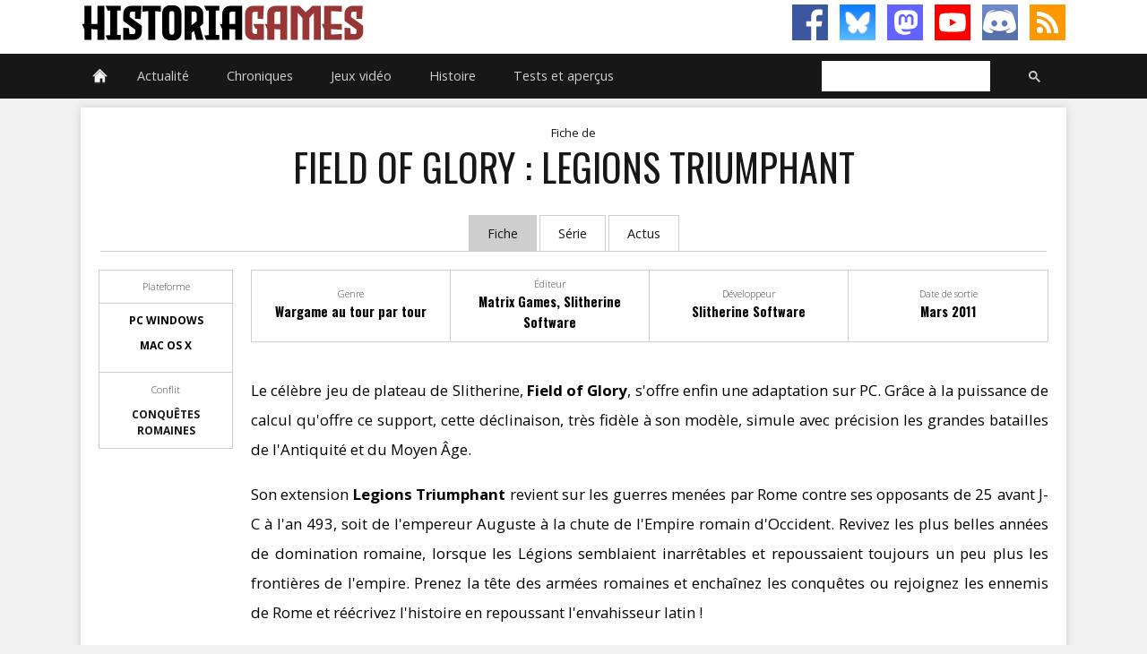

--- FILE ---
content_type: text/html; charset=UTF-8
request_url: https://www.histogames.com/HTML/inventaire/fiche/serie/field-of-glory/addon/legions-triumphant.php
body_size: 12437
content:
<!DOCTYPE HTML>
<html lang="fr"><!-- InstanceBegin template="/Templates/modele-fiche-game.dwt.php" codeOutsideHTMLIsLocked="false" -->
<head>
<!-- Matomo -->
<script>
  var _paq = window._paq = window._paq || [];
  /* tracker methods like "setCustomDimension" should be called before "trackPageView" */
  _paq.push(['trackPageView']);
  _paq.push(['enableLinkTracking']);
  (function() {
    var u="//www.histogames.com/analytics/";
    _paq.push(['setTrackerUrl', u+'matomo.php']);
    _paq.push(['setSiteId', '1']);
    var d=document, g=d.createElement('script'), s=d.getElementsByTagName('script')[0];
    g.async=true; g.src=u+'matomo.js'; s.parentNode.insertBefore(g,s);
  })();
</script>
<!-- End Matomo Code -->
<!-- InstanceBeginEditable name="doctitle" -->
<title>Field of Glory : Legions Triumphant sur HistoriaGames</title>
<!-- InstanceEndEditable -->
<meta charset="utf-8">
<meta name="viewport" id="meta-viewport" content="width=device-width, initial-scale=1.0">
<meta name="theme-color" content="#983635">
<meta name="keywords" content="">
<meta name="robots" content="index, follow, max-snippet:-1" />
<meta name="google-site-verification" content="GPgjq1XrJiWO2bmiT5apmlhd3nea7RQZCFUFNkSVYSw">
<meta property="fb:app_id" content="247837565330417">
<meta property="fb:admins" content="100002571899224">
<meta property="fb:pages" content="331336703546920" />
<meta property="og:site_name" content="HistoriaGames.com">
<meta property="og:type" content="website">
<link rel="shortcut icon" type="image/x-icon" href="/favicon-v2.ico" />
<link rel="icon" type="image/png" sizes="16x16" href="/favicon-v2-16x16.png">
<link rel="icon" type="image/png" sizes="32x32" href="/favicon-v2-32x32.png">
<link rel="icon" type="image/png" sizes="96x96" href="/favicon-v2-96x96.png">
<meta name="twitter:site" content="@HistoriaGames">
<link rel="alternate" type="application/rss+xml" title="HistoriaGames (RSS)" href="https://www.histogames.com/news.xml">
<link href="../../../../../../css/version-2.0/main.css" rel="stylesheet" type="text/css">

<!-- InstanceBeginEditable name="head" -->
<meta property="og:title" content="Field of Glory : Legions Triumphant sur HistoriaGames"/>
<meta property="og:url" content="http://www.histogames.com/HTML/inventaire/fiche/serie/field-of-glory/addon/legions-triumphant.php"/>
<meta property="og:image" content="http://www.histogames.com/images/jaquettes/Field-of-glory/FoG-legions-triumphant-PC.jpg"/>
<meta property="og:description" content="Legions Triumphant est la cinquième expansion pour Field of Glory, qui est requis pour fonctionner. Cette extension s'intéresse aux armées durant l'empire romain de 25 av. J.-C. à 493 ap. J.-C., c'est à dire du premier Empereur, Auguste, jusqu'à la disparition définitive de l'Empire romain d'Occident."/>
<meta name="description" content="Legions Triumphant est la cinquième expansion pour Field of Glory, qui est requis pour fonctionner. Cette extension s'intéresse aux armées durant l'empire romain de 25 av. J.-C. à 493 ap. J.-C., c'est à dire du premier Empereur, Auguste, jusqu'à la disparition définitive de l'Empire romain d'Occident."/>
<!-- InstanceEndEditable -->
<script>
function MM_goToURL() { //v3.0
  var i, args=MM_goToURL.arguments; document.MM_returnValue = false;
  for (i=0; i<(args.length-1); i+=2) eval(args[i]+".location='"+args[i+1]+"'");
}
</script>
</head>

<body>
<script>
function MM_goToURL() { //v3.0
  var i, args=MM_goToURL.arguments; document.MM_returnValue = false;
  for (i=0; i<(args.length-1); i+=2) eval(args[i]+".location='"+args[i+1]+"'");
}
</script>

<div id="header">
  <div id="header-content">
    <div id="title_header">
      <h1 onClick="MM_goToURL('parent','https://www.histogames.com/index.php');return document.MM_returnValue">HistoriaGames, le site sur les jeux vidéo historiques</h1>
    </div>
    <div class="subscribe-rs">
      <ul>
        <li><a class="facebook" href="https://www.facebook.com/HistoriaGames/" target="_blank"></a></li>
        <li><a class="bluesky" href="https://bsky.app/profile/historiagames.bsky.social" target="_blank"></a></li>
        <li><a class="mastodon" rel="me" href="https://piaille.fr/@HistoriaGames" target="_blank"></a></li>
        <li><a class="youtube" href="https://www.youtube.com/channel/UClIkyxpvtPJnJsL-LjMvDJg?sub_confirmation=1" target="_blank"></a></li>
        <li><a class="discord" href="https://discord.gg/tGDny2hxyN" target="_blank"></a></li>
        <li><a class="rss" href="https://www.histogames.com/news.xml" target="_blank"></a></li>
      </ul>
    </div>
  </div>
</div>
<div id="top">
  <nav id="topmenu">
    <ul id="menu">
      <li><a href="https://www.histogames.com/index.php" class="drop menu_accueil"></a><!-- Begin Home Item -->
        
        <div class="dropdown_2columns bloc_accueil"><!-- Begin 2 columns container -->
          
          <div class="col_2">
            <h3>Bienvenue sur HistoriaGames !</h3>
          </div>
          <div class="col_2">
            <p>HistoriaGames a pour mission : vous aider à trouver les jeux vidéo selon votre période historique préférée, référencer tous les jeux vidéo historiques, rassembler une communauté autour du thème de l'Histoire et des jeux vidéo, tester la plupart des jeux vidéo historiques, traiter l'Histoire à travers les jeux vidéo.</p>
          </div>
          <div class="col_2">
            <h4>Recrutement</h4>
          </div>
          <div class="col_1"><img src="https://www.histogames.com/images/thumb-recrutement.jpg" alt="Recrutement d'HistoriaGames" width="150" height="62" title="Recrutement d'HistoriaGames" /></div>
          <div class="col_1 recruit">
            <p>Si vous souhaitez participer à l'aventure d'HistoriaGames, <a href="https://www.histogames.com/HTML/recrutement.php">rendez-vous sur notre page de recrutement !</a></p>
          </div>
        </div>
        <!-- End 2 columns container --> 
        
      </li>
      <!-- End Home Item -->
      
      <li><a href="https://www.histogames.com/HTML/actualite.php" class="drop">Actualité</a>
        <div class="dropdown_5columns bloc_article">
          <div class="col_5">
            <h3>Actualité des jeux vidéos, films, séries, documentaires et livres historiques</h3>
          </div>
          <div class="col_1 article">
            <h4>Actus des Jeux vidéo historiques</h4>
            <ul>
              <li><a href="https://www.histogames.com/HTML/news/sorties.php" class="">Dernières sorties</a></li>
              <li><a href="https://www.histogames.com/HTML/news/type/annonce.php">Annonces</a></li>
              <li><a href="https://www.histogames.com/HTML/news/type/information.php">Informations</a></li>
              <li><a href="https://www.histogames.com/HTML/news/type/interview.php">Interviews</a></li>
              <li><a href="https://www.histogames.com/HTML/news/type/financement.php">Financement participatif</a></li>
              <li><a href="https://www.histogames.com/HTML/news/type/video.php">Vidéos et images</a></li>
              <li><a href="https://www.histogames.com/HTML/news/type/beta.php">Béta</a></li>
              <li><a href="https://www.histogames.com/HTML/news/type/patch.php">Patchs</a></li>
            </ul>
          </div>
          <div class="col_1 article membre">
            <h4>Membres</h4>
            <ul>
              <li><a href="https://www.histogames.com/HTML/membres/aymdef.php">Aymdef</a></li>
              <li><a href="https://www.histogames.com/HTML/membres/witz.php">Witz</a></li>
              <li><a href="https://www.histogames.com/HTML/membres/cernunnos.php">Cernunnos</a></li>
              <li><a href="https://www.histogames.com/HTML/membres/ralta.php">Ralta</a></li>
            </ul>
          </div>
          <div class="col_1 article">
            <h4>Audiovisuel</h4>
            <ul>
              <li><a href="https://www.histogames.com/HTML/news/type/film.php">Actus des Films historiques</a></li>
              <li><a href="https://www.histogames.com/HTML/news/type/serie.php">Actus des Séries télévisées historiques</a></li>
              <li><a href="https://www.histogames.com/HTML/news/type/documentaire.php">Actus des Documentaires sur l'Histoire</a></li>
              <li><a href="https://www.histogames.com/HTML/audiovisuel/films-historiques.php">Critique et analyse de films historiques</a></li>
              <li><a href="https://www.histogames.com/HTML/audiovisuel/series-historiques.php">Critique et analyse des séries historiques</a></li>
            </ul>
          </div>
          <div class="col_1 article">
            <h4>Littérature</h4>
            <ul>
              <li><a href="https://www.histogames.com/HTML/news/type/litterature.php">Actus des Livres sur l'Histoire</a></li>
              <li><a href="https://www.histogames.com/HTML/litterature/critiques.php">Critique de livres sur l'Histoire</a></li>
            </ul>
          </div>
          <div class="col_1 article">
            <h4>HistoriaGames</h4>
            <ul>
              <li><a href="https://www.histogames.com/HTML/news/type/historiagames.php" class="">Actualité du site et des partenaires</a></li>
              <li><a href="https://www.histogames.com/HTML/news/type/concours.php" class="">Concours</a></li>
            </ul>
          </div>
          <div class="col_5">
            <h3>Nos dernières news</h3>
          </div>
          <div class="col_1 bloc_actus">
            <div class="actus" onClick="MM_goToURL('parent','https://www.histogames.com/HTML/news/2026/janvier/02-strategos-attendu-le-20-janvier.php');return document.MM_returnValue"><h4 class="titre_actus"><a href="https://www.histogames.com/HTML/news/2026/janvier/02-strategos-attendu-le-20-janvier.php">Strategos attendu le 20 janvier</a></h4><p class="text_news black_box">Strategos, le jeu de stratégie en temps réel axé sur les guerres à grande échelle de l’Antiquité, sera lancé en accès anticipé le 20 janvier.</p></div><div class="actus" onClick="MM_goToURL('parent','https://www.histogames.com/HTML/news/2026/janvier/01-deja-des-nouvelles-de-manor-lords.php');return document.MM_returnValue"><h4 class="titre_actus"><a href="https://www.histogames.com/HTML/news/2026/janvier/01-deja-des-nouvelles-de-manor-lords.php">(Déjà) des nouvelles de Manor Lords</a></h4><p class="text_news black_box">Slavic Magic, le développeur du city builder médiéval ultime Manor Lords, avait terminé l'année en beauté en sortant ENFIN sa mise à jour tant attendue.</p></div><div class="actus" onClick="MM_goToURL('parent','https://www.histogames.com/HTML/chronique/au-coin-du-mod/029-decembre-2025.php');return document.MM_returnValue"><h4 class="titre_actus"><a href="https://www.histogames.com/HTML/chronique/au-coin-du-mod/029-decembre-2025.php">Au coin du mod n°29 - Décembre 2025</a></h4><p class="text_news black_box">Nous vous présentons chaque mois trois mods de jeux qui permettent d'en améliorer notablement le gameplay, d'ajouter du contenu, ou tout simplement d'en modifier une partie, et dont il serait dommage de passer à côté.</p></div><div class="actus" onClick="MM_goToURL('parent','https://www.histogames.com/HTML/news/2025/decembre/09-manor-lords-la-mise-a-jour-tant-attendue-est-arrivee.php');return document.MM_returnValue"><h4 class="titre_actus"><a href="https://www.histogames.com/HTML/news/2025/decembre/09-manor-lords-la-mise-a-jour-tant-attendue-est-arrivee.php">Manor Lords : la mise à jour tant attendue est arrivée</a></h4><p class="text_news black_box">Slavic Magic, développeur de Manor Lords, le city-builder médiéval ultime, a enfin sorti la mise à jour promise depuis le printemps 2025.</p></div><div class="actus" onClick="MM_goToURL('parent','https://www.histogames.com/HTML/news/2025/decembre/08-age-of-empires-vous-envahit-de-contenu-en-2026.php');return document.MM_returnValue"><h4 class="titre_actus"><a href="https://www.histogames.com/HTML/news/2025/decembre/08-age-of-empires-vous-envahit-de-contenu-en-2026.php">Age of Empires vous envahit de contenu en 2026</a></h4><p class="text_news black_box">Xbox et les studios Worlds Edge viennent de tenir leur grande messe annuelle de la licence Age of Empires, et d’annoncer tout un tas de nouveautés pour presque tous les titres.</p></div>          </div>
        </div>
      </li>
      <li><a href="https://www.histogames.com/HTML/chronique.php" class="drop">Chroniques</a>
        <div class="dropdown_5columns bloc_chronique">
          <div class="col_5">
            <h3>Nos chroniques</h3>
          </div>
          <div class="col_1 article">
            <h4>Sur les jeux vidéo historiques</h4>
            <ul>
              <li><a href="https://www.histogames.com/HTML/chronique/chroniques-des-trois-royaumes/chapitre-001.php">Chronique des Trois Royaumes</a></li>
              <li><a href="https://www.histogames.com/HTML/chronique/a-la-decouverte.php">&Agrave; la découverte de...</a></li>
              <li><a href="https://www.histogames.com/HTML/chronique/l-histoire-sur-un-plateau.php">L'Histoire sur un plateau</a></li>
              <li><a href="https://www.histogames.com/HTML/chronique/les-guides-de-historiagames.php">Les guides d'HistoriaGames</a></li>
            </ul>
          </div>
          <div class="col_1 article">
            <h4>Sur l'Histoire</h4>
            <ul>
              <li><a href="https://www.histogames.com/HTML/chronique/l-histoire-en-bulles.php">L'Histoire en bulles</a></li>
              <li><a href="https://www.histogames.com/HTML/chronique/curiosites-historiques.php">Curiosités historiques</a></li>
              <li><a href="https://www.histogames.com/HTML/chronique/historiarecords.php">HistoriaRecords</a></li>
              <li><a href="https://www.histogames.com/HTML/chronique/analyse-d-une-oeuvre.php">Analyse d'une oeuvre</a></li>
            </ul>
          </div>
          <div class="col_1 article">
            <h4>Nos Let's Play</h4>
            <ul>
              <li><a href="https://www.histogames.com/HTML/chronique/hammer-et-l-empire.php">Mount and Blade : Warband</a></li>
              <li><a href="https://www.histogames.com/HTML/chronique/renovatio-imperii.php">Europa Universalis IV</a></li>
              <li><a href="https://www.histogames.com/HTML/inventaire/fiche/serie/hearts-of-iron/hearts-of-iron-4/lets-play.php">Hearts of Iron IV</a></li>
            </ul>
          </div>
          <div class="col_5">
            <h3>Nos dernières chroniques</h3>
          </div>
          <div class="col_1 bloc_actus">
            <div class="actus" onClick="MM_goToURL('parent','https://www.histogames.com/HTML/chronique/au-coin-du-mod/029-decembre-2025.php');return document.MM_returnValue"><h4 class="titre_actus"><a href="https://www.histogames.com/HTML/chronique/au-coin-du-mod/029-decembre-2025.php">Au coin du mod n°29 - Décembre 2025</a></h4><p class="text_news black_box">Nous vous présentons chaque mois trois mods de jeux qui permettent d'en améliorer notablement le gameplay, d'ajouter du contenu, ou tout simplement d'en modifier une partie, et dont il serait dommage de passer à côté.</p></div><div class="actus" onClick="MM_goToURL('parent','https://www.histogames.com/HTML/chronique/au-coin-du-mod/028-novembre-2025.php');return document.MM_returnValue"><h4 class="titre_actus"><a href="https://www.histogames.com/HTML/chronique/au-coin-du-mod/028-novembre-2025.php">Au coin du mod n°28 - Novembre 2025</a></h4><p class="text_news black_box">Nous vous présentons chaque mois trois mods de jeux qui permettent d'en améliorer notablement le gameplay, d'ajouter du contenu, ou tout simplement d'en modifier une partie, et dont il serait dommage de passer à côté.</p></div><div class="actus" onClick="MM_goToURL('parent','https://www.histogames.com/HTML/chronique/au-coin-du-mod/027-octobre-2025.php');return document.MM_returnValue"><h4 class="titre_actus"><a href="https://www.histogames.com/HTML/chronique/au-coin-du-mod/027-octobre-2025.php">Au coin du mod n°27 - Octobre 2025</a></h4><p class="text_news black_box">Nous vous présentons chaque mois trois mods de jeux qui permettent d'en améliorer notablement le gameplay, d'ajouter du contenu, ou tout simplement d'en modifier une partie, et dont il serait dommage de passer à côté.</p></div><div class="actus" onClick="MM_goToURL('parent','https://www.histogames.com/HTML/chronique/au-coin-du-mod/026-septembre-2025.php');return document.MM_returnValue"><h4 class="titre_actus"><a href="https://www.histogames.com/HTML/chronique/au-coin-du-mod/026-septembre-2025.php">Au coin du mod n°26 - Septembre 2025</a></h4><p class="text_news black_box">Nous vous présentons chaque mois trois mods de jeux qui permettent d'en améliorer notablement le gameplay, d'ajouter du contenu, ou tout simplement d'en modifier une partie, et dont il serait dommage de passer à côté.</p></div><div class="actus" onClick="MM_goToURL('parent','https://www.histogames.com/HTML/chronique/au-coin-du-mod/025-ete-2025.php');return document.MM_returnValue"><h4 class="titre_actus"><a href="https://www.histogames.com/HTML/chronique/au-coin-du-mod/025-ete-2025.php">Au coin du mod N°25 - Été 2025</a></h4><p class="text_news black_box">Nous allons vous présenter chaque mois trois modifications de jeux qui permettent d'en améliorer notablement le gameplay, d'ajouter du contenu, ou tout simplement d'en modifier une partie, et dont il serait dommage de passer à côté.	</p></div>          </div>
        </div>
        <!-- End 5 columns container --> 
        
      </li>
      <li><a href="https://www.histogames.com/HTML/inventaire.php" class="drop">Jeux vidéo</a><!-- Begin 4 columns Item -->
        
        <div class="dropdown_4columns bloc_inventaire"><!-- Begin 4 columns container -->
          
          <div class="col_4">
            <h3>Inventaire des jeux vidéos historiques</h3>
          </div>
          <div class="col_1 inv">
            <h4>Par périodes historiques</h4>
            <ul>
              <li><a href="https://www.histogames.com/HTML/inventaire/periodes-historiques/prehistoire.php">Préhistoire</a></li>
              <li><a href="https://www.histogames.com/HTML/inventaire/periodes-historiques/antiquite.php">Antiquité</a></li>
              <li><a href="https://www.histogames.com/HTML/inventaire/periodes-historiques/moyen-age.php">Moyen-âge</a></li>
              <li><a href="https://www.histogames.com/HTML/inventaire/periodes-historiques/epoque-moderne.php">Époque moderne</a></li>
              <li><a href="https://www.histogames.com/HTML/inventaire/periodes-historiques/epoque-contemporaine.php">Époque contemporaine</a></li>
              <li><a href="https://www.histogames.com/HTML/inventaire/periodes-historiques/toutes-epoques-confondues.php">Toutes époques confondues</a></li>
            </ul>
          </div>
          <div class="col_1 inv">
            <h4>Antiquité</h4>
            <ul>
              <li><a href="https://www.histogames.com/HTML/inventaire/periodes-historiques/antiquite/egypte-antique.php">Égypte ancienne</a></li>
              <li><a href="https://www.histogames.com/HTML/inventaire/periodes-historiques/antiquite/chine-ancienne.php">Chine ancienne</a></li>
              <li><a href="https://www.histogames.com/HTML/inventaire/periodes-historiques/antiquite/rome-antique.php">Rome antique</a></li>
              <li><a href="https://www.histogames.com/HTML/inventaire/periodes-historiques/antiquite/guerre-du-peloponnese.php">Guerre du Péloponnèse</a></li>
              <li><a href="https://www.histogames.com/HTML/inventaire/periodes-historiques/antiquite/guerres-mediques.php">Guerres médiques</a></li>
              <li><a href="https://www.histogames.com/HTML/inventaire/periodes-historiques/antiquite/conquetes-d-alexandre-le-grand.php">Conquêtes d'Alexandre le Grand</a></li>
              <li><a href="https://www.histogames.com/HTML/inventaire/periodes-historiques/antiquite/guerres-puniques.php">Guerres puniques</a></li>
              <li><a href="https://www.histogames.com/HTML/inventaire/periodes-historiques/antiquite/conquetes-romaines.php">Conquêtes romaines</a></li>
              <li><a href="https://www.histogames.com/HTML/inventaire/periodes-historiques/antiquite/trois-royaumes.php">Trois royaumes</a></li>
              <li><a href="https://www.histogames.com/HTML/inventaire/periodes-historiques/antiquite/invasions-barbares.php">Invasions barbares</a></li>
            </ul>
          </div>
          <div class="col_1 inv">
            <h4>Moyen-âge</h4>
            <ul>
              <li><a href="https://www.histogames.com/HTML/inventaire/periodes-historiques/moyen-age/invasions-des-vikings.php">Invasions des Vikings</a></li>
              <li><a href="https://www.histogames.com/HTML/inventaire/periodes-historiques/moyen-age/invasions-des-mongols.php">Invasions des Mongols</a></li>
              <li><a href="https://www.histogames.com/HTML/inventaire/periodes-historiques/moyen-age/croisades.php">Les Croisades</a></li>
              <li><a href="https://www.histogames.com/HTML/inventaire/periodes-historiques/moyen-age/guerre-d-independance-ecossaise.php">Guerre d'indépendance écossaise</a></li>
              <li><a href="https://www.histogames.com/HTML/inventaire/periodes-historiques/moyen-age/guerre-de-cent-ans.php">Guerre de Cent Ans</a></li>
              <li><a href="https://www.histogames.com/HTML/inventaire/periodes-historiques/moyen-age/guerre-des-deux-roses.php">Guerre des Deux Roses</a></li>
            </ul>
          </div>
          <div class="col_1 inv">
            <h4>Époque modere</h4>
            <ul>
              <li><a href="https://www.histogames.com/HTML/inventaire/periodes-historiques/epoque-moderne/la-conquista.php">La Conquista</a></li>
              <li><a href="https://www.histogames.com/HTML/inventaire/periodes-historiques/epoque-moderne/sengoku-jidai.php">Sengoku Jidai</a></li>
              <li><a href="https://www.histogames.com/HTML/inventaire/periodes-historiques/epoque-moderne/guerre-de-trente-ans.php">Guerre de Trente Ans</a></li>
              <li><a href="https://www.histogames.com/HTML/inventaire/periodes-historiques/epoque-moderne/guerre-du-nord.php">Guerre du Nord</a></li>
              <li><a href="https://www.histogames.com/HTML/inventaire/periodes-historiques/epoque-moderne/guerre-de-succession-d-espagne.php">Guerre de Succession d'Espagne</a></li>
              <li><a href="https://www.histogames.com/HTML/inventaire/periodes-historiques/epoque-moderne/guerre-de-sept-ans.php">Guerre de Sept Ans</a></li>
              <li><a href="https://www.histogames.com/HTML/inventaire/periodes-historiques/epoque-moderne/guerre-d-independance-americaine.php">Guerre d'indépendance américaine</a></li>
              <li><a href="https://www.histogames.com/HTML/inventaire/periodes-historiques/epoque-moderne/revolution-francaise.php">Révolution française</a></li>
              <li><a href="https://www.histogames.com/HTML/inventaire/periodes-historiques/epoque-moderne/guerres-napoleoniennes.php">Guerres napoléoniennes</a></li>
            </ul>
          </div>
          <div class="col_1 inv">
            <h4>Époque contemporaine</h4>
            <ul>
              <li><a href="https://www.histogames.com/HTML/inventaire/periodes-historiques/epoque-contemporaine/revolution-texane.php">Révolution texane</a></li>
              <li><a href="https://www.histogames.com/HTML/inventaire/periodes-historiques/epoque-contemporaine/guerre-de-secession.php">Guerre de Sécession</a></li>
              <li><a href="https://www.histogames.com/HTML/inventaire/periodes-historiques/epoque-contemporaine/guerre-franco-prussienne.php">Guerre franco-allemande</a></li>
              <li><a href="https://www.histogames.com/HTML/inventaire/periodes-historiques/epoque-contemporaine/guerre-anglo-zouloue.php">Guerre anglo-zouloue</a></li>
              <li><a href="https://www.histogames.com/HTML/inventaire/periodes-historiques/epoque-contemporaine/guerre-russo-japonaise.php">Guerre russo-japonaise</a></li>
              <li><a href="https://www.histogames.com/HTML/inventaire/periodes-historiques/epoque-contemporaine/premiere-guerre-mondiale.php">Première Guerre mondiale</a></li>
              <li><a href="https://www.histogames.com/HTML/inventaire/periodes-historiques/epoque-contemporaine/guerre-civile-espagnole.php">Guerre civile espagnole</a></li>
              <li><a href="https://www.histogames.com/HTML/inventaire/periodes-historiques/epoque-contemporaine/seconde-guerre-mondiale.php">Seconde Guerre mondiale</a></li>
              <li><a href="https://www.histogames.com/HTML/inventaire/periodes-historiques/epoque-contemporaine/guerre-froide.php">Guerre Froide</a></li>
              <li><a href="https://www.histogames.com/HTML/inventaire/periodes-historiques/epoque-contemporaine/conflits-modernes.php">Conflits modernes</a></li>
            </ul>
          </div>
          <div class="col_1 inv">
            <h4>Mythes et légendes</h4>
            <ul>
              <li><a href="https://www.histogames.com/HTML/inventaire/mythes-legendes/mythologie-egyptienne.php">Mythologie égyptienne</a></li>
              <li><a href="https://www.histogames.com/HTML/inventaire/mythes-legendes/mythologie-greco-romaine.php">Mythologie gréco-romaine</a></li>
              <li><a href="https://www.histogames.com/HTML/inventaire/mythes-legendes/mythologie-germano-nordique.php">Mythologie germano-nordique</a></li>
              <li><a href="https://www.histogames.com/HTML/inventaire/mythes-legendes/mythologie-orientale.php">Mythologie orientale</a></li>
              <li><a href="https://www.histogames.com/HTML/inventaire/mythes-legendes/mythologie-amerindienne.php">Mythologie amérindienne</a></li>
              <li><a href="https://www.histogames.com/HTML/inventaire/mythes-legendes/les-milles-et-une-nuits.php">Les Mille et Une Nuits</a></li>
              <li><a href="https://www.histogames.com/HTML/inventaire/mythes-legendes/les-legendes-arthuriennes.php">Les légendes arthuriennes</a></li>
              <li><a href="https://www.histogames.com/HTML/inventaire/mythes-legendes/piraterie.php">Piraterie</a></li>
              <li><a href="https://www.histogames.com/HTML/inventaire/mythes-legendes/western.php">Western</a></li>
              <li><a href="https://www.histogames.com/HTML/inventaire/mythes-legendes/mafia.php">Mafia</a></li>
            </ul>
          </div>
          <div class="col_1 inv2">
            <h4>Par genre</h4>
            <ul>
              <li><a href="https://www.histogames.com/HTML/inventaire/classement-genre/action-aventure.php">Action-aventure</a></li>
              <li><a href="https://www.histogames.com/HTML/inventaire/classement-genre/action.php">Action</a></li>
              <li><a href="https://www.histogames.com/HTML/inventaire/classement-genre/aventure.php">Aventure</a></li>
              <li><a href="https://www.histogames.com/HTML/inventaire/classement-genre/jeu-de-role.php">Jeu de rôle</a></li>
              <li><a href="https://www.histogames.com/HTML/inventaire/classement-genre/reflexion.php">Réflexion</a></li>
              <li><a href="https://www.histogames.com/HTML/inventaire/classement-genre/simulation.php">Simulation</a></li>
              <li><a href="https://www.histogames.com/HTML/inventaire/classement-genre/strategie.php">Stratégie</a></li>
              <li><a href="https://www.histogames.com/HTML/inventaire/classement-genre/autres-genres.php">Autres genres</a></li>
            </ul>
          </div>
          <div class="col_1 inv2">
            <h4>Par plateforme</h4>
            <ul>
              <li><a href="https://www.histogames.com/HTML/inventaire/classement-support/pc.php">PC</a></li>
              <li><a href="https://www.histogames.com/HTML/inventaire/classement-support/mac.php">Macintosh</a></li>
              <li><a href="https://www.histogames.com/HTML/inventaire/classement-support/linux.php">Linux</a></li>
              <li><a href="https://www.histogames.com/HTML/inventaire/classement-support/playstation.php">PlayStation</a></li>
              <li><a href="https://www.histogames.com/HTML/inventaire/classement-support/xbox.php">Xbox</a></li>
              <li><a href="https://www.histogames.com/HTML/inventaire/classement-support/nintendo.php">Nintendo</a></li>
            </ul>
          </div>
          <div class="col_1 abc">
            <h4>Par ordre alphabétique</h4>
            <ul>
              <li><a href="https://www.histogames.com/HTML/inventaire/classement-alphabetique/0-9.php">0-9</a></li>
              <li><a href="https://www.histogames.com/HTML/inventaire/classement-alphabetique/A.php">A</a></li>
              <li><a href="https://www.histogames.com/HTML/inventaire/classement-alphabetique/B.php">B</a></li>
              <li><a href="https://www.histogames.com/HTML/inventaire/classement-alphabetique/C.php">C</a></li>
              <li><a href="https://www.histogames.com/HTML/inventaire/classement-alphabetique/D.php">D</a></li>
              <li><a href="https://www.histogames.com/HTML/inventaire/classement-alphabetique/E.php">E</a></li>
              <li><a href="https://www.histogames.com/HTML/inventaire/classement-alphabetique/F.php">F</a></li>
              <li><a href="https://www.histogames.com/HTML/inventaire/classement-alphabetique/G.php">G</a></li>
              <li><a href="https://www.histogames.com/HTML/inventaire/classement-alphabetique/H.php">H</a></li>
              <li><a href="https://www.histogames.com/HTML/inventaire/classement-alphabetique/I.php">I</a></li>
              <li><a href="https://www.histogames.com/HTML/inventaire/classement-alphabetique/J.php">J</a></li>
              <li><a href="https://www.histogames.com/HTML/inventaire/classement-alphabetique/K.php">K</a></li>
              <li><a href="https://www.histogames.com/HTML/inventaire/classement-alphabetique/L.php">L</a></li>
              <li><a href="https://www.histogames.com/HTML/inventaire/classement-alphabetique/M.php">M</a></li>
              <li><a href="https://www.histogames.com/HTML/inventaire/classement-alphabetique/N.php">N</a></li>
              <li><a href="https://www.histogames.com/HTML/inventaire/classement-alphabetique/O.php">O</a></li>
              <li><a href="https://www.histogames.com/HTML/inventaire/classement-alphabetique/P.php">P</a></li>
              <li><a href="https://www.histogames.com/HTML/inventaire/classement-alphabetique/Q.php">Q</a></li>
              <li><a href="https://www.histogames.com/HTML/inventaire/classement-alphabetique/R.php">R</a></li>
              <li><a href="https://www.histogames.com/HTML/inventaire/classement-alphabetique/S.php">S</a></li>
              <li><a href="https://www.histogames.com/HTML/inventaire/classement-alphabetique/T.php">T</a></li>
              <li><a href="https://www.histogames.com/HTML/inventaire/classement-alphabetique/U.php">U</a></li>
              <li><a href="https://www.histogames.com/HTML/inventaire/classement-alphabetique/V.php">V</a></li>
              <li><a href="https://www.histogames.com/HTML/inventaire/classement-alphabetique/W.php">W</a></li>
              <li><a href="https://www.histogames.com/HTML/inventaire/classement-alphabetique/X.php">X</a></li>
              <li><a href="https://www.histogames.com/HTML/inventaire/classement-alphabetique/Y.php">Y</a></li>
              <li><a href="https://www.histogames.com/HTML/inventaire/classement-alphabetique/Z.php">Z</a></li>
              <li></li>
            </ul>
          </div>
        </div>
        <!-- End 4 columns container --> 
        
      </li>
      <li><a href="https://www.histogames.com/HTML/chronologie.php" class="drop">Histoire</a><!-- Begin 4 columns Item -->
        
        <div class="dropdown_4columns bloc_history"><!-- Begin 4 columns container -->
          
          <div class="col_4">
            <h3>Périodes et conflits historiques</h3>
          </div>
          <div class="col_1 hist">
            <h4><a href="https://www.histogames.com/HTML/chronologie/antiquite.php">Antiquité</a></h4>
            <ul>
              <li><a href="https://www.histogames.com/HTML/chronologie/antiquite/egypte-antique.php">Égypte ancienne</a></li>
              <li><a href="https://www.histogames.com/HTML/chronologie/antiquite/chine-ancienne.php">Chine ancienne</a></li>
              <li><a href="https://www.histogames.com/HTML/chronologie/antiquite/les-guerres-mediques.php">Guerres médiques</a></li>
              <li><a href="https://www.histogames.com/HTML/chronologie/antiquite/guerre-du-peloponnese.php">Guerre du Péloponnèse</a></li>
              <li><a href="https://www.histogames.com/HTML/chronologie/antiquite/les-conquetes-alexandre-le-grand.php">Conquêtes d'Alexandre le Grand</a></li>
              <li><a href="https://www.histogames.com/HTML/chronologie/antiquite/les-guerres-puniques.php">Guerres puniques</a></li>
              <li><a href="https://www.histogames.com/HTML/chronologie/antiquite/les-conquetes-romaines.php">Conquêtes romaines</a></li>
              <li><a href="https://www.histogames.com/HTML/chronologie/antiquite/les-trois-royaumes.php">Trois royaumes</a></li>
              <li><a href="https://www.histogames.com/HTML/chronologie/antiquite/les-invasions-barbares.php">Invasions barbares</a></li>
            </ul>
          </div>
          <div class="col_1 hist">
            <h4><a href="https://www.histogames.com/HTML/chronologie/moyen-age.php">Moyen-âge</a></h4>
            <ul>
              <li><a href="https://www.histogames.com/HTML/chronologie/moyen_age/invasions-vikings.php">Invasions des Vikings</a></li>
              <li><a href="https://www.histogames.com/HTML/chronologie/moyen_age/invasions-mongols.php">Invasions des Mongols</a></li>
              <li><a href="https://www.histogames.com/HTML/chronologie/moyen_age/les-croisades.php">Croisades</a></li>
              <li><a href="https://www.histogames.com/HTML/chronologie/moyen_age/guerre-independance-ecossaise.php">Guerres d'indépendance de l'Écosse</a></li>
              <li><a href="https://www.histogames.com/HTML/chronologie/moyen_age/guerre-de-100-ans.php">Guerre de Cent Ans</a></li>
              <li><a href="https://www.histogames.com/HTML/chronologie/moyen_age/guerre-des-2-roses.php">Guerre des Deux-Roses</a></li>
            </ul>
          </div>
          <div class="col_1 hist">
            <h4><a href="https://www.histogames.com/HTML/chronologie/epoque-moderne.php">Époque moderne</a></h4>
            <ul>
              <li><a href="https://www.histogames.com/HTML/chronologie/epoque_moderne/conquete-amerique.php">Conquista</a></li>
              <li><a href="https://www.histogames.com/HTML/chronologie/epoque_moderne/sengoku-jidai-resume.php">Sengoku Jidai</a></li>
              <li><a href="https://www.histogames.com/HTML/chronologie/epoque_moderne/guerre-de-trente-ans.php">Guerre de Trente Ans</a></li>
              <li><a href="https://www.histogames.com/HTML/chronologie/epoque_moderne/guerre-du-nord.php">Guerre du Nord</a></li>
              <li><a href="https://www.histogames.com/HTML/chronologie/epoque_moderne/guerre-de-succession-espagne.php">Guerre de succession d'Espagne</a></li>
              <li><a href="https://www.histogames.com/HTML/chronologie/epoque_moderne/guerre-de-sept-ans.php">Guerre de Sept Ans</a></li>
              <li><a href="https://www.histogames.com/HTML/chronologie/epoque_moderne/guerre-independance-americaine.php">Guerre d'indépendance américaine</a></li>
              <li><a href="https://www.histogames.com/HTML/chronologie/epoque_moderne/revolution-francaise.php">Révolution française</a></li>
              <li><a href="https://www.histogames.com/HTML/chronologie/epoque_moderne/guerres-napoleoniennes.php">Guerres napoléoniennes</a></li>
            </ul>
          </div>
          <div class="col_1 hist">
            <h4><a href="https://www.histogames.com/HTML/chronologie/epoque-contemporaine.php">Époque contemporaine</a></h4>
            <ul>
              <li><a href="https://www.histogames.com/HTML/chronologie/epoque_contemporaine/revolution-texanne.php">Révolution texane</a></li>
              <li><a href="https://www.histogames.com/HTML/chronologie/epoque_contemporaine/guerre-de-secession.php">Guerre de sécession</a></li>
              <li><a href="https://www.histogames.com/HTML/chronologie/epoque_contemporaine/guerre-franco-prussienne.php">Guerre franco-allemande</a></li>
              <li><a href="https://www.histogames.com/HTML/chronologie/epoque_contemporaine/guerre-anglo-zouloue.php">Guerre anglo-zouloue</a></li>
              <li><a href="https://www.histogames.com/HTML/chronologie/epoque_contemporaine/guerre-russo-japonaise.php">Guerre russo-japonaise</a></li>
              <li><a href="https://www.histogames.com/HTML/chronologie/epoque_contemporaine/premiere-guerre-mondiale.php">Première Guerre mondiale</a></li>
              <li><a href="https://www.histogames.com/HTML/chronologie/epoque_contemporaine/guerre-civile-espagnole.php">Guerre civile espagnole</a></li>
              <li><a href="https://www.histogames.com/HTML/chronologie/epoque_contemporaine/deuxieme-guerre-mondiale.php">Seconde Guerre mondiale</a></li>
              <li><a href="https://www.histogames.com/HTML/chronologie/epoque_contemporaine/guerre-froide.php">Guerre froide</a></li>
              <li><a href="https://www.histogames.com/HTML/chronologie/epoque_contemporaine/conflits-modernes.php">Conflits modernes</a></li>
            </ul>
          </div>
          <div class="col_5">
            <h3>Nos dernières news</h3>
          </div>
          <div class="col_1 bloc_actus">
            <div class="actus" onClick="MM_goToURL('parent','https://www.histogames.com/HTML/chronologie/articles/0224-l-inrap-lance-la-plateforme-archipel.php');return document.MM_returnValue"><h4 class="titre_actus"><a href="https://www.histogames.com/HTML/chronologie/articles/0224-l-inrap-lance-la-plateforme-archipel.php">L'Inrap lance la plateforme Archipel</a></h4><p class="text_news black_box">Depuis le 4 mars dernier, l'Inrap a mis en ligne ARCHIPEL, une plate-forme numérique fort bien pensée qui centralise toutes les données de fouilles archéologiques.</p></div><div class="actus" onClick="MM_goToURL('parent','https://www.histogames.com/HTML/chronologie/articles/0223-l-egypte-decouvre-le-tombeau-de-thoutmosis-ii.php');return document.MM_returnValue"><h4 class="titre_actus"><a href="https://www.histogames.com/HTML/chronologie/articles/0223-l-egypte-decouvre-le-tombeau-de-thoutmosis-ii.php">L'Égypte découvre le tombeau de Thoutmôsis II</a></h4><p class="text_news black_box">Une équipe archéologique composée de scientifiques britanniques et égyptiens ont réussi à dénicher la tombe de Thoutmôsis II.</p></div><div class="actus" onClick="MM_goToURL('parent','https://www.histogames.com/HTML/chronologie/articles/0222-des-gaulois-qui-passaient-l-eternite-assis.php');return document.MM_returnValue"><h4 class="titre_actus"><a href="https://www.histogames.com/HTML/chronologie/articles/0222-des-gaulois-qui-passaient-l-eternite-assis.php">Des Gaulois qui passaient l'éternité assis</a></h4><p class="text_news black_box">À Dijon, lors des fouilles récentes, les archéologues ont mis au jour au cours de l'automne dernier, toute une nécropole celtique présentant d'étranges particularités.</p></div><div class="actus" onClick="MM_goToURL('parent','https://www.histogames.com/HTML/chronologie/articles/0221-pompei-revele-un-superbe-complexe-thermal.php');return document.MM_returnValue"><h4 class="titre_actus"><a href="https://www.histogames.com/HTML/chronologie/articles/0221-pompei-revele-un-superbe-complexe-thermal.php">Pompéi révèle un superbe complexe thermal</a></h4><p class="text_news black_box">Des fouilles ont révélé un bloc d'habitation entier de Pompéi, comprenant une blanchisserie, une boulangerie ainsi qu'une immense et luxueuse domus privée, dans lequel a été mis au jour un système de complexe thermal.</p></div><div class="actus" onClick="MM_goToURL('parent','https://www.histogames.com/HTML/chronologie/articles/0220-decouverte-d-une-piece-perdue-d-euripide.php');return document.MM_returnValue"><h4 class="titre_actus"><a href="https://www.histogames.com/HTML/chronologie/articles/0220-decouverte-d-une-piece-perdue-d-euripide.php">Découverte d'une pièce perdue d’Euripide</a></h4><p class="text_news black_box">Nous apprenons par la voix de deux chercheurs américains de l'université de Boulder, au Colorado, que des extraits totalement inconnus jusqu'ici de deux pièces de théâtre d'Euripide ont été découverts.</p></div>          </div>
        </div>
        <!-- End 4 columns container --> 
        
      </li>
      <li><a href="https://www.histogames.com/HTML/test.php" class="drop">Tests et aperçus</a><!-- Begin 3 columns Item -->
        
        <div class="dropdown_3columns bloc_critique"><!-- Begin 3 columns container -->
          
          <div class="col_4">
            <h3>Nos tests et aperçus de jeux vidéo historiques</h3>
          </div>
          <div class="col_1 test">
            <h4>Tests par thème</h4>
            <ul>
              <li><a href="https://www.histogames.com/HTML/test/antiquite.php">Antiquité</a></li>
              <li><a href="https://www.histogames.com/HTML/test/moyen-age.php">Moyen-âge</a></li>
              <li><a href="https://www.histogames.com/HTML/test/epoque-moderne.php">Époque moderne</a></li>
              <li><a href="https://www.histogames.com/HTML/test/epoque-contemporaine.php">Époque contemporaine</a></li>
              <li><a href="https://www.histogames.com/HTML/test/wstern.php">Western</a></li>
              <li><a href="https://www.histogames.com/HTML/test/mythologie-greco-romaine.php">Mythologie gréco-romaine</a></li>
              <li><a href="https://www.histogames.com/HTML/test/mythologie-nordique.php">Mythologie germano-nordique</a></li>
            </ul>
          </div>
          <div class="col_1 test">
            <h4>Tests par genre</h4>
            <ul>
              <li><a href="https://www.histogames.com/HTML/test/action-aventure.php">Action-aventure</a></li>
              <li><a href="https://www.histogames.com/HTML/test/action.php">Action</a></li>
              <li><a href="https://www.histogames.com/HTML/test/aventure.php">Aventure</a></li>
              <li><a href="https://www.histogames.com/HTML/test/rpg.php">Jeu de rôle</a></li>
              <li><a href="https://www.histogames.com/HTML/test/simulation.php">Simulation</a></li>
              <li><a href="https://www.histogames.com/HTML/test/strategie.php">Stratégie</a></li>
            </ul>
          </div>
          <div class="col_1 test">
            <h4>Aperçus de jeux vidéo historiques</h4>
            <ul>
              <li><a href="https://www.histogames.com/HTML/preview/antiquite.php">Antiquité</a></li>
              <li><a href="https://www.histogames.com/HTML/preview/moyen-age.php">Moyen-âge</a></li>
              <li><a href="https://www.histogames.com/HTML/preview/epoque-moderne.php">Époque moderne</a></li>
              <li><a href="https://www.histogames.com/HTML/preview/epoque-contemporaine.php">Époque contemporaine</a></li>
            </ul>
          </div>
          <div class="col_1 test">
            <h4>Top des jeux vidéo historiques</h4>
            <ul>
              <li><a href="https://www.histogames.com/HTML/news/top-et-flop/2019.php">Top et Flop de 2019</a></li>
              <li><a href="https://www.histogames.com/HTML/news/top-et-flop/2018.php">Top et Flop de 2018</a></li>
            </ul>
          </div>
          <div class="col_4">
            <h3>Nos derniers tests</h3>
          </div>
          <div class="col_4">
            <a href="https://www.histogames.com/HTML/test/europa-universalis-v.php"><img src="https://www.histogames.com/images/jaquettes/Europa-universalis/europa-universalis-v.jpg" width="60" height="90" class="img_left imgshadow" title="Europa Universalis V" /></a><a href="https://www.histogames.com/HTML/test/commandos-origins.php"><img src="https://www.histogames.com/images/jaquettes/Commandos/commandos-origins.jpg" width="60" height="90" class="img_left imgshadow" title="Commandos : Origins" /></a><a href="https://www.histogames.com/HTML/test/mafia-the-old-country.php"><img src="https://www.histogames.com/images/jaquettes/Mafia/mafia-the-old-country.jpg" width="60" height="90" class="img_left imgshadow" title="Mafia : The Old Country" /></a><a href="https://www.histogames.com/HTML/test/broken-arrow.php"><img src="https://www.histogames.com/images/jaquettes/b/broken-arrow.jpg" width="60" height="90" class="img_left imgshadow" title="Broken Arrow" /></a><a href="https://www.histogames.com/HTML/test/kingdom-come-deliverance-ii.php"><img src="https://www.histogames.com//images/jaquettes/Kingdom-come/Kingdom_Come_Deliverance_II.jpg" width="60" height="90" class="img_left imgshadow" title="Kingdom Come : Deliverance II" /></a><a href="https://www.histogames.com/HTML/test/workers-and-resources-soviet-republic.php"><img src="https://www.histogames.com/images/jaquettes/w/w&r-soviet-republic.jpg" width="60" height="90" class="img_left imgshadow" title="Workers & Resources : Soviet Republic" /></a><a href="https://www.histogames.com/HTML/test/burden-of-command.php"><img src="https://www.histogames.com/images/jaquettes/b/burden-of-command-bis.jpg" width="60" height="90" class="img_left imgshadow" title="Burden of Command" /></a><a href="https://www.histogames.com/HTML/test/pax-augusta.php"><img src="https://www.histogames.com/images/jaquettes/p/pax-augusta.jpg" width="60" height="90" class="img_left imgshadow" title="Pax Augusta" /></a><a href="https://www.histogames.com/HTML/test/rise-of-the-ronin.php"><img src="https://www.histogames.com/images/jaquettes/r/rise-of-the-ronin.jpg" width="60" height="90" class="img_left imgshadow" title="Rise of the Rōnin" /></a><a href="https://www.histogames.com/HTML/test/civilization-vii.php"><img src="https://www.histogames.com/images/jaquettes/Civilization/Civilization-VII-PC-jaquette.jpg" width="60" height="90" class="img_left imgshadow" title="Civilization VII" /></a>          </div>
        </div>
      </li>
      <li class="menu_right main_search"><script async src="https://cse.google.com/cse.js?cx=000053106682391944895:cb4gdmfkldu"></script>
        <div class="gcse-search"></div>
      </li>
    </ul>
  </nav>
</div><div id="container-global">
  <div id="main_content_5">
  <div class="subheader-fiche-game">
  <span class="prefix"><!-- InstanceBeginEditable name="actus type" -->Fiche<!-- InstanceEndEditable --> de</span>
      <h2 class="title"><!-- InstanceBeginEditable name="titre_test_or_description" -->Field of Glory : Legions Triumphant<!-- InstanceEndEditable --></h2>
            <h2 itemprop="alternateName" class="original-title"><!-- InstanceBeginEditable name="subheader-fiche-originaltitle" --><!-- InstanceEndEditable --></h2>
          </div>
          <nav class="bloc-onglet extend">
          <ul class="bloc-onglet-list">
            <!-- InstanceBeginRepeat name="menu_onglet" --><!-- InstanceBeginRepeatEntry -->
            <li><!-- InstanceBeginEditable name="lien_menu_onglet" --><a href="legions-triumphant.php"><span class="titre-onglet active">Fiche</span></a><!-- InstanceEndEditable --></li>
            <!-- InstanceEndRepeatEntry --><!-- InstanceBeginRepeatEntry -->
            <li><!-- InstanceBeginEditable name="lien_menu_onglet" --><a href="../../field-of-glory.php"><span class="titre-onglet">Série</span></a><!-- InstanceEndEditable --></li>
            <!-- InstanceEndRepeatEntry --><!-- InstanceBeginRepeatEntry -->
            <li><!-- InstanceBeginEditable name="lien_menu_onglet" --><a href="../actus.php"><span class="titre-onglet">Actus</span></a><!-- InstanceEndEditable --></li>
            <!-- InstanceEndRepeatEntry --><!-- InstanceEndRepeat -->
          </ul>
        </nav>
    <div class="content-games">
      <div class="games">
        <div class="little-info">
          <div class="pane">
            <table>
              <tbody>
                <tr class="info_title">
                  <td>Plateforme</td>
                </tr>
                <tr class="period">
                  <td><!-- InstanceBeginEditable name="plateforme" -->
                    <ul>
                      <li><strong>PC Windows</strong></li>
                      <li><strong>Mac OS X</strong></li>
                    </ul>
                  <!-- InstanceEndEditable --></td>
                </tr>
                <tr class="info_title"> </tr>
              <!-- InstanceBeginRepeat name="period_plus" --><!-- InstanceBeginRepeatEntry -->
              <tr class="period">
                <td><!-- InstanceBeginEditable name="type_period" --><small>Conflit</small><!-- InstanceEndEditable --><!-- InstanceBeginEditable name="platform" --><strong><a href="../../../../../chronologie/antiquite/les-conquetes-romaines.php">Conquêtes romaines</a></strong><!-- InstanceEndEditable --></td>
              </tr>
              <!-- InstanceEndRepeatEntry --><!-- InstanceEndRepeat -->
                </tbody>
              
            </table>
          </div>
        </div>
        <div class="main-info">
          <div class="pane">
            <table>
              <tbody>
                <tr>
                  <td class="genre"><small>Genre</small><!-- InstanceBeginEditable name="genre" --><strong>Wargame au tour par tour</strong><!-- InstanceEndEditable --></td>
                  <td class="publisher"><small>Éditeur</small><!-- InstanceBeginEditable name="éditeur" --><strong>Matrix Games, Slitherine Software</strong><!-- InstanceEndEditable --></td>
                  <td class="developer"><small>Développeur</small><!-- InstanceBeginEditable name="développeur" --><strong>Slitherine Software</strong><!-- InstanceEndEditable --></td>
                  <td class="release"><small>Date de sortie</small><!-- InstanceBeginEditable name="date" --><strong>Mars 2011</strong><!-- InstanceEndEditable --></td>
                </tr>
              </tbody>
            </table>
          </div>
        </div>
        <div class="description"><!-- InstanceBeginEditable name="description_game" -->
          <p>Le célèbre jeu de plateau de Slitherine, <strong>Field of Glory</strong>, s'offre enfin une adaptation sur PC. Grâce à la puissance de calcul qu'offre ce support, cette déclinaison, très fidèle à son modèle, simule avec précision les grandes batailles de l'Antiquité et du Moyen Âge.</p>
          <p>Son extension <strong>Legions Triumphant</strong> revient sur les guerres menées par Rome contre ses opposants de 25 avant J-C à l'an 493, soit de l'empereur Auguste à la chute de l'Empire romain d'Occident. Revivez les plus belles années de domination romaine, lorsque les Légions semblaient inarrêtables et repoussaient toujours un peu plus les frontières de l'empire. Prenez la tête des armées romaines et enchaînez les conquêtes ou rejoignez les ennemis de Rome et réécrivez l'histoire en repoussant l'envahisseur latin !</p>
          <ul>
            <li>Plus de 200 nouvelles illustrations et informations sur des groupes de batailles dans les listes du Générateur d'Armées</li>
            <li>22 listes spécifiques à Legions Triumphant, déclinées en 47 variantes du Principat aux Hephtalites dans le Générateur d'Armées</li>
            <li>15 batailles inédites : Andrinopole (378), Bibracte (58 avant JC), César en Bretagne (54 avant JC), César en Gaule (55 avant JC), César en Gaule - les Belges (57 avant JC), Attaque des Calédoniens (180), Champs Catalauniques (451), Guerre civile en Anatolie (25), Traversée du Tigre (363), IXème Légion en Espagne (117), Mancetter (61), Mont Badon (517), Traversée de la rivière Parthe en Inde (an 1), Strasbourg (357)</li>
            <li>De nouvelles armées : Principat, Dominat, Fédération romaine, Kouchanne ou Indo-scythique, Germanique, Britannique, Irlando-écossaise, Dace ou Carpe, Sarmate, Alains, Révolte juive, Calédonienne, Picte, Sassanide, Wisigothe, Vandale, Palmyre, Franc, Alamane, Burgonde, Limigante, Quade, Ruge, Suève, Anglo-saxonne, Bavaroise, Frise, Thuringe, Ostrogothe, Hérule, Skire ou Taïfale, Gépide ou Lombarde, Hunnique, Hephthalite</li>
            <li>Nouvelles fonctionnalités pour le Générateur d'Armées : un nouvel outil de sélection de carte qui permet aux joueurs de choisir leurs champs de bataille préférés. Legions Triumphant fonctionne avec Rise of Rome et Immortal Fire et peut utiliser les armées propres à ces extensions</li>
            <li>14 cartes aléatoires inédites, dédiées au Générateur d'Armées. On compte désormais 41 petites cartes, 111 de taille moyenne et 73 de grand taille</li>
          </ul>
          <!-- InstanceEndEditable --> </div> </div>
    </div>
    <div class="commentaire">
<div id="disqus_thread"></div>
<script>

/**
*  RECOMMENDED CONFIGURATION VARIABLES: EDIT AND UNCOMMENT THE SECTION BELOW TO INSERT DYNAMIC VALUES FROM YOUR PLATFORM OR CMS.
*  LEARN WHY DEFINING THESE VARIABLES IS IMPORTANT: https://disqus.com/admin/universalcode/#configuration-variables*/
/*
var disqus_config = function () {
this.page.url = PAGE_URL;  // Replace PAGE_URL with your page's canonical URL variable
this.page.identifier = PAGE_IDENTIFIER; // Replace PAGE_IDENTIFIER with your page's unique identifier variable
};
*/
(function() { // DON'T EDIT BELOW THIS LINE
var d = document, s = d.createElement('script');
s.src = 'https://historiagames.disqus.com/embed.js';
s.setAttribute('data-timestamp', +new Date());
(d.head || d.body).appendChild(s);
})();
</script>
<noscript>Please enable JavaScript to view the <a href="https://disqus.com/?ref_noscript">comments powered by Disqus.</a></noscript>
</div>  </div>
</div>
<div id="footer">
  <div id="content_footer">
    <div id="footer_bloc1">
      <h4>&Agrave; propos de site</h4>
      <p>HistoriaGames a pour mission : vous aider à trouver les jeux vidéo selon votre période historique préférée, référencer tous les jeux vidéo historiques, rassembler une communauté autour du thème de l'Histoire et des jeux vidéo, tester la plupart des jeux vidéo historiques, traiter l'Histoire à travers les jeux vidéo.</p>
      <ul><li><a href="https://www.histogames.com/HTML/a-propos-du-site.php" title="À propos du site">À propos du site</a></li><li><a href="https://www.histogames.com/HTML/contact.php" title="Contact">Contact</a></li><li><a href="https://www.histogames.com/HTML/membres.php" target="Membres">Membres</a></li>
        <li><a href="https://www.histogames.com/HTML/partenaires.php">Nos partenaires</a></li>
      </ul>
    </div>
    <div id="footer_bloc2">
      <h4>Liens</h4>
      <ul>
        <li><a href="https://www.histogames.com/">Accueil</a></li>
        <li><a href="https://www.histogames.com/HTML/actualite.php">Actualité</a></li>
        <li><a href="https://www.histogames.com/HTML/chronique.php">Chroniques</a></li>
        <li><a href="https://www.histogames.com/HTML/inventaire.php">Inventaire</a></li>
        <li><a href="https://www.histogames.com/HTML/chronologie.php">Histoire</a></li>
        <li><a href="https://www.histogames.com/HTML/test.php">Tests &amp; Aperçus</a></li>
        <li><a href="https://discord.gg/tGDny2hxyN" target="_blank">Serveur Discord</a></li>
      </ul>
    </div>
    <div id="footer_bloc3">
      <h4>Partenariat</h4>
      <ul>
        <li><a href="https://leclandesofficiers.com/Forum/index.php?/page/index.html" target="_blank">Le Clan des Officiers</a></li>
        <li><a href="https://www.gametrip.net/" target="_blank">GameTrip</a></li>
        <li><a href="https://www.histoire-et-civilisations-anciennes.com/" target="_blank">Histoire et civilisations anciennes</a></li>
      </ul>
    </div>
    <div id="footer_bloc4">
      <h4>Pour nous suivre</h4>
      <ul>
        <li><a class="facebook" href="https://www.facebook.com/HistoriaGames/" target="_blank"></a></li>
        <li><a class="mastodon" rel="me" href="https://piaille.fr/@HistoriaGames" target="_blank"></a></li>
        <li><a class="youtube" href="https://www.youtube.com/channel/UClIkyxpvtPJnJsL-LjMvDJg?sub_confirmation=1" target="_blank"></a></li>
        <li><a class="bluesky" href="https://bsky.app/profile/historiagames.bsky.social" target="_blank"></a></li>
        <li><a class="discord" href="https://discord.gg/tGDny2hxyN" target="_blank"></a></li>
        <li><a class="rss" href="https://www.histogames.com/news.xml" target="_blank"></a></li>
      </ul>
    </div>
    <div id="footer_bloc5">
      <div id="copyright">
        <p>&copy;2011-2026 HistoriaGames. Tous Droits réservés.</p>
      </div>
      <div id="auteur">
        <p>Designed and Created by<a href="http://www.facebook.com/aymdef" target="_blank">Aymdef</a></p>
      </div>
    </div>
  </div>
</div>
<script src="http://www.google.fr/jsapi"></script>
</body>
<!-- InstanceEnd --></html>

--- FILE ---
content_type: text/css
request_url: https://www.histogames.com/css/version-2.0/menu.css
body_size: 2262
content:
@media only screen and (min-width : 640px){
#top {
	background: #171717;
    display: block;
	height: 50px;
	line-height: 25px;
	width: 100%;
    margin-bottom: 10px;
}
nav#topmenu {
	margin: 0 auto;
	padding: 0;
	position: relative;
	width: 1100px;
}
#menu {
	list-style: none;
	width: 1100px;
	margin: 0px auto 0px auto;
	padding: 0;
}
nav#topmenu a.menu_accueil {
	background-image: url(../../images/accueil-20px.png);
	background-repeat: no-repeat;
	background-position: 50% 50%;
	width: 20px;
	padding-right: 21px;
	padding-left: 21px;
	height: 50px;
	line-height: 50px;
}
#menu .bloc_accueil p {
	line-height: 1.6em;
    font-size: 1.1em;
    text-align: justify;
    margin: 0 0 10px 0;
}
#menu .bloc_accueil .recruit p {
    line-height: 1.4em;
    font-size: 1em;
    text-align: left;
    margin: 0 0 10px 0;
}
#menu li {
	float: left;
	position: relative;
	margin-right: 0;
	border: none;
}
#menu li:hover {
	background: #171717;
}
#menu li a {
	font-size: 1.2em;
	color: #cecece;
	display: block;
	outline: 0;
	text-decoration: none;
}
#menu li:hover a {
	color: #fff;
}
#menu li .drop {
	padding-right: 21px;
	padding-left: 21px;
	height: 50px;
	line-height: 50px;
}
#menu li:hover .drop {
}
/* Drop Down */

.dropdown_1column, .dropdown_2columns, .dropdown_3columns, .dropdown_4columns, .dropdown_5columns {
	margin: 0px auto;
	float: left;
	position: absolute;
	text-align: left;
	padding: 15px 5px 10px 5px;
	border: none;
	background: #171717;
	z-index: 5;
	overflow: hidden;
	opacity: 0;
	visibility: hidden;
}
#menu li:hover .dropdown_1column, #menu li:hover .dropdown_2columns, #menu li:hover .dropdown_3columns, #menu li:hover .dropdown_4columns, #menu li:hover .dropdown_5columns {
	left: -1px;
	top: auto;
	z-index: 5;
	opacity: 1;
	display: block;
	visibility: visible;
	transition: visibility 0s 0.4s, opacity 0.4s linear;
}
#menu .bloc_accueil {
	display: none;
	overflow: hidden;
}
#menu li:hover .bloc_accueil {
	width: 410px;
    left: 0px;
}
#menu .bloc_article {
	left: -42px;
}
#menu li:hover .bloc_article {
	width: 1100px;
	left: -42px;
}
#menu .bloc_chronique {
	left: -142px;
}
#menu li:hover .bloc_chronique {
	width: 1100px;
	left: -142px;
}
#menu .bloc_inventaire {
	left: -262px;
}
#menu li:hover .bloc_inventaire {
	width: 1100px;
	left: -262px;
}
#menu .bloc_history {
	left: -372px;
}
#menu li:hover .bloc_history {
	width: 1100px;
	left: -372px;
}
#menu .bloc_critique {
	left: -467px;
}
#menu li:hover .bloc_critique {
	width: 1100px;
	left: -467px;
}
#menu .bloc_social {
	display: none;
	overflow: hidden;
}
#menu li:hover .bloc_social {
	width: 190px;
    left: -70px;
}
#menu .bloc_partenaire {
	display: none;
	overflow: hidden;
}
#menu li:hover .bloc_partenaire {
	width: 260px;
    left: 7px;
}
/* Columns */

.col_1, .col_2, .col_3, .col_4, .col_5 {
	display: inline;
	float: left;
	position: relative;
	margin-left: 2%;
	margin-right: 2%;
}
.col_1 {
	width: 150px;
}
.col_2 {
	width: 390px;
}
.recruit {
	width: 200px;
}
.col_2 p {
	line-height: 18px;
	margin: 0 0 10px 0;
	font-size: 1.1em;
}
.col_3 {
	width: 410px;
}
.col_4, .col_5 {
	width: 96%;
}
.bloc_partenaire .col_1, .bloc_partenaire .col_5 {
    width: 240px;
}
/* Right alignment */

#menu .menu_right {
	float: right;
	margin-right: 0px;
}
#menu li .align_right {
}
#menu li:hover .align_right {
	top: auto;
}
/* Drop Down Content Stylings */

#menu p, #menu h3, #menu h4, #menu ul li {
	color: #cecece;
	text-align: left;
}
#menu h3 {
	font-size: 1.7em;
	font-weight: 400;
	letter-spacing: -1px;
	margin: 7px 0 10px 0;
	padding-bottom: 10px;
	border-bottom: 1px solid #cecece;
	font-family: 'Oswald', sans-serif;
	display: block;
	height: 25px;
}
#menu h4 {
	font-size: 1.1em;
	margin: 5px 0 0px 0;
	padding-bottom: 5px;
	font-family: 'Oswald', sans-serif;
	text-transform:uppercase;
}
#menu li:hover div a {
    font-size: 1.05em;
	color: #cecece;
}
#menu li:hover div a:hover {
	color: #fff;
}
.imgshadow {
	background: #FFFFFF;
	padding: 4px;
	border: 1px solid #777777;
	margin-top: 5px;
}
.img_left {
	width: auto;
    float: left;
    margin: 0 3% 1% 0;
}
#menu li .bloc_article .membre {
	width: 30%;
    margin-right: 1%;
}
#menu li .black_box {
	background-color: #333333;
	color: #eeeeee;
	padding: 4px 6px 4px 6px;
}
#menu li ul {
	list-style: none;
	padding: 0;
	margin: 0 0 12px 0;
}
#menu li ul li {
    font-size: 1em;
	position: relative;
	padding: 0;
	margin: 0;
	float: none;
	text-align: left;
	width: 130px;
}
#menu li ul li:hover {
	background: none;
	border: none;
	padding: 0;
	margin: 0;
}
#menu li .greybox li {
	background: #F4F4F4;
	border: 1px solid #bbbbbb;
	margin: 0px 0px 4px 0px;
	padding: 4px 6px 4px 6px;
	width: 116px;
}
#menu li .greybox li:hover {
	background: #ffffff;
	border: 1px solid #aaaaaa;
	padding: 4px 6px 4px 6px;
	margin: 0px 0px 4px 0px;
}
#menu li .bloc_actus {
	width: 98%;
    margin-bottom: 20px;
    margin-right: 0;
    margin-left: 0;
    padding: 0 2%;
}
#menu li .bloc_actus .actus {
	width: 17%;
	float: left;
	margin-right: 3%;
}
#menu li .bloc_actus .actus:hover {
	cursor: pointer;
}
#menu li .bloc_actus .actus h4.titre_actus {
	font-family: 'Oswald', sans-serif;
	color: #cecece;
    height: 29px;
    margin: 0 0 8px;
    padding: 0;
    display: -webkit-box;
    -webkit-line-clamp: 2;
    -webkit-box-orient: vertical;
    overflow: hidden;
    text-overflow: ellipsis;
}
#menu li .bloc_actus .actus h4.titre_actus a {
	font-size: 0.95em;
    line-height: 1.2em;
}
#menu li .bloc_actus .actus p.text_news {
	padding: 0;
	color: #cecece;
	background-color: #171717;
	display: -webkit-box;
	max-width: 185px;
	height: 90px;
	margin: 0 auto;
	font-size: 1em;
    line-height: 1.5em;
	-webkit-line-clamp: 5;
	-webkit-box-orient: vertical;
	overflow: hidden;
	text-overflow: ellipsis;
}
#menu li .article {
	width: 30%;
	margin-right: 1%;
}
#menu li .article ul li, #menu li .hist ul li, #menu li .test ul li, #menu li .inv2 ul li, #menu li .inv ul li {
	width: 100%;
}
#menu li .inv, #menu li .test, #menu li .hist {
	width: 21%;
	margin-right: 1%;
}
#menu li .inv {
	height: 300px;
}
#menu li .inv2 {
    width: 10%;
    margin-right: 1%;
}
#menu li .abc {
    width: 20%;
    margin-right: 2%;
}
#menu li .abc ul li {
	width: 20%;
	float: left;
}
#menu li h3 span {
	text-align: right;
    font-family: noto sans,sans-serif;
    top: -26px;
    position: relative;
    margin: 0;
    padding: 0;
    font-size: 0.6em;
}
#menu li .top {
	width: 530px;
	background-color: #fff;
	border-radius: 3px;
	overflow: hidden;
	height: 372px;
}

/** Barre de recherche Google **/
#menu li.main_search {
    width: 25%;
    display: block;
    padding: 0;
}
#menu li.main_search .gsc-control-cse {
    height: 40px;
    padding: 6px 0 0 0;
}
#menu li.main_search .gsc-control-cse a {
    color: #171717;
}
#menu li.main_search .gsc-control-cse a:hover {
    color: #171717;
}
}
@media only screen and (max-width: 640px) {
#top {
    background: white;
    float: left;
    height: auto;
    line-height: 20px;
    width: 100%;
    margin: 0;
}
nav#topmenu {
    /* margin: 0 auto; */
    /* padding: 0; */
    /* position: relative; */
    /* width: 1100px; */
}
#menu {
    list-style: none;
    margin: 0px auto 0px auto;
	padding:0;
}
#menu .bloc_accueil {
    display: none;
}
#menu .bloc_article {
    display: none;
}
#menu .bloc_chronique {
    display: none;
}
#menu .bloc_actus {
    display: none;
}
.col_1, .col_2, .col_3, .col_4, .col_5 {
    display: none;
}
nav#topmenu a.menu_accueil {
	background-image: url(../../images/accueil-20px.png);
	background-repeat: no-repeat;
	background-position: 50% 50%;
	height: 39px;
	padding-right: 21px;
	padding-left: 21px;
	line-height: 39px;
    margin: 0 auto;
}
#menu li {
    margin-bottom: 10px;
    background-color: #171717;
    width: 300px;
    height: 50px;
    margin: 0 auto 10px auto;
}
#menu li a {
    font-size: 14px;
    color: #E7E7E2;
    display: block;
    outline: 0;
    text-decoration: none;
    height: 100%;
    line-height: 50px;
    text-align: center;
}
#menu li:hover a {
	color: #fff;
}
#menu li.main_search {
    width: 300px;
    display: block;
    padding: 0;
    height: 50px;
    margin: 0 auto;
}
#menu li.main_search .gsc-control-cse {
    height: 50px;
    margin: 0 auto;
    width: 90%;
    padding: 8px 0 0 0;
}
#menu li.main_search .gsc-control-cse a {
    color: #171717;
}
#menu li.main_search .gsc-control-cse a:hover {
    color: #171717;
}
}


--- FILE ---
content_type: text/css
request_url: https://www.histogames.com/css/version-2.0/carrousel.css
body_size: 776
content:
@media only screen and (min-width: 640px) {
#carrousel {
    margin: 10px auto;
    position: relative;
    padding: 0;
    display: table;
    width: 1100px;
    height: auto;
}
#carrousel a {
	text-decoration: none;
}
#carrousel a.big-a:hover, a.big-b:hover {
	opacity: 0.8;
	transition: opacity 0.35s ease-in-out;
}
#carrousel .big-a {
    float: left;
    width: 60%;
    margin: 0 1% 0 0;
    height: 305px;
    background-size: cover;
    background-position: top center;
    background-position: center;
    overflow: hidden;
    position: relative;
}
#carrousel .type_big_a {
	padding: 5px 0 0 0;
	font-weight: bold;
	position: relative;
	pointer-events: all;
}
#carrousel .type_big_a p {
	padding: 0;
    margin: 10px 0 0 0;
    font-size: 0.8em;
    line-height: 1.4em;
}
#carrousel .type_big_a span.type_big_news {
	text-transform: uppercase;
	position: relative;
	margin: 0;
	color: #FFF;
	text-align: left;
	padding: 5px 10px 5px 10px;
	background-color: #171717;
}
#carrousel a.big-b {
    height: 147px;
    width: 39%;
    float: left;
    background-size: cover;
    margin: 0;
    background-position: top center;
    background-position: center;
    overflow: hidden;
    position: relative;
}
#carrousel a.big-hg {
	margin-bottom: 1%;
}
#carrousel a.big-chronique {
    width: 49.5%;
    margin-right: 0.5%;
    margin-top: 0;
    height: 184px;
}
#carrousel a.big-critique {
    width: 49.5%;
    margin-top: 0;
    margin-left: 0.5%;
    height: 184px;
}
#carrousel a.big-a .info-big-a {
	width: 100%;
	right: auto;
	position: absolute;
	bottom: 0;
	color: #fff;
	z-index: 2;
	text-shadow: 0 1px 1px rgba(0, 0, 0, 0.5);
	background: rgba(0, 0, 0, 0.5);
}
#carrousel a.big-a .info-big-a h3 {
	font-family: 'Oswald', sans-serif;
	font-weight: 700;
	font-size: 2em;
	padding: 0 2% 0 2%;
	width: 96%;
	line-height: 30px;
}
#carrousel a.big-b .info-big-b {
	right: auto;
	width: 100%;
	position: absolute;
	bottom: 0;
	color: #fff;
	z-index: 2;
	text-shadow: 0 1px 1px rgba(0, 0, 0, 0.5);
	background: rgba(0, 0, 0, 0.5);
}
#carrousel a.big-b .info-big-b h3 {
	font-family: 'Oswald', sans-serif;
	padding: 0 2% 0 2%;
    font-weight: 700;
	font-size: 1.5em;
	width: 96%;
	line-height: 25px;
}
}
@media only screen and (max-width: 640px) {
#carrousel {
    margin: 0;
    height: auto;
    position: relative;
    padding: 2% 2% 0 2%;
    display: block;
    width: 100%;
    float: left;
    background: white;
}
#carrousel a.big-a, #carrousel a.big-b {
    float: left;
    width: 100%;
    margin: 0 0 3% 0;
    height: 150px;
    background-position: center;
    background-size: cover;
    overflow: hidden;
    position: relative;
}
#carrousel .type_big_news {
    text-transform: uppercase;
    font-size: 0.9em;
    position: relative;
    margin: 0;
    color: #FFF;
    text-align: left;
    padding: 5px 10px 5px 10px;
    background-color: #171717;
}
#carrousel .info-big-a, #carrousel .info-big-b {
    width: 100%;
    right: auto;
    position: absolute;
    bottom: 0;
    color: #fff;
    z-index: 2;
    text-shadow: 0 1px 1px rgba(0, 0, 0, 0.5);
    background: rgba(0, 0, 0, 0.5);
}
#carrousel h3 {
    font-size: 1.5em;
    line-height: 1.5em;
    font-family: 'Oswald', sans-serif;
    padding: 0 2% 0 2%;
    font-weight: 700;
    width: 96%;
}
}

--- FILE ---
content_type: text/css
request_url: https://www.histogames.com/css/version-2.0/info-defilant.css
body_size: 330
content:
/* le block conteneur */
.marquee-rtl {
    max-width: 1100px;
    margin: 10px auto;
    -webkit-box-shadow: 0 0 10px 0 #cecece;
    box-shadow: 0 0 10px 0 #cecece;
    overflow: hidden;
    background-color: #fff;
	padding:8px;
}
.marquee-rtl a{
    color: #983635;
	text-decoration:none;
}
.marquee-rtl a:hover{
	text-decoration:underline;
}
/* le bloc défilant */
.marquee-rtl > :first-child {
  display: inline-block;                /* modèle de boîte en ligne */
  padding-right: 2em;                   /* un peu d'espace pour la transition */
  padding-left: 100%;                   /* placement à droite du conteneur */
  white-space: nowrap;                  /* pas de passage à la ligne */
  animation: defilement-rtl 25s infinite linear;
}
.marquee-rtl:hover :first-child {
    animation-play-state: paused;
}
@keyframes defilement-rtl {
  0% {
    transform: translate3d(0,0,0);      /* position initiale à droite */
  }
  100% {
    transform: translate3d(-100%,0,0);  /* position finale à gauche */
  }
}
@media only screen and (max-width: 640px) {
.marquee-rtl {
    display:none;
}
}

--- FILE ---
content_type: text/css
request_url: https://www.histogames.com/css/version-2.0/chronique.css
body_size: 531
content:
#main-chronique {
	padding: 10px;
    display: table;
    width: 100%;
}
#main-chronique h3 {
    padding: 0;
	font-family: 'Oswald', sans-serif;
    margin: 0;
    font-size: 2.5em;
    font-weight: 400;
    text-transform: uppercase;
}
#main-chronique .content-chronique {
    width: 33.33%;
    height: 240px;
    margin: 0;
    display: block;
    float: left;
    padding: 2%;
}
#main-chronique .content-chronique h4 {
    padding: 0;
    font-family: 'Oswald', sans-serif;
    margin: 0 0 15px 0;
    font-size: 1.5em;
    line-height: 1em;
    font-weight: 400;
    text-align: center;
}
#main-chronique .content-chronique h4 span {
    padding: 0;
    font-family: 'Oswald', sans-serif;
    margin: 0;
    font-size: 1.2em;
    line-height: 1.2em;
    font-weight: 400;
    text-transform: uppercase;
}
#main-chronique .content-chronique ul {
    margin: 0;
    padding: 0;
    display: inline-block;
    width: 100%;
}
#main-chronique .content-chronique ul li {
    list-style: none;
    list-style-position: inside;
}
#main-chronique .content-chronique ul li a {
    color: #171717;
    text-decoration: none;
    font-size: 1.2em;
    line-height: 1.2em;
    width: 31.33%;
    margin: 1%;
    float: left;
    padding: 5px;
    border: 1px solid #cecece;
    text-align: center;
}
#main-chronique .content-chronique ul li a:hover {
    border: 1px solid #000;
	background-color:#cecece;
}
.chronique {
    float: left;
    display: block;
	width:100%;
}
.chronique p {
    display: block;
    font-size: 1.4em;
    line-height: 2em;
    text-align: justify;
}
.chronique p a {
    color:#983635;
	text-decoration:none;
}
.chronique p a:hover {
	text-decoration:underline;
}
.chronique .liste_chronique {
    margin: 0;
    padding: 0;
    list-style-position: inside;
    list-style-type: square;
}
.chronique .liste_chronique li {
    border-bottom-width: 1px;
    border-bottom-style: solid;
    border-bottom-color: #cecece;
    margin: 0 0 10px;
    padding: 0 0 10px;
    font-size: 1.4em;
    line-height: 2em;
}
.chronique .liste_chronique li a {
    text-transform: normal;
    color: #171717;
    text-decoration: none;
}
.chronique .liste_chronique li a span.titre {
    font-weight: 700;
    text-transform: uppercase;
}
@media only screen and (max-width: 640px) {	
#main-chronique .content-chronique {
    width: 100%;
    height: auto;
    margin: 0;
    padding: 2%;
}
#main-chronique .content-chronique h4 {
}
#main-chronique .content-chronique ul li a {
    color: #171717;
    text-decoration: none;
    font-size: 1.2em;
    line-height: 1.2em;
    width: 100%;
    margin: 1% 0;
    float: left;
    padding: 5px;
    border: 1px solid #cecece;
    text-align: center;
}
}

--- FILE ---
content_type: text/css
request_url: https://www.histogames.com/css/version-2.0/inventaire.css
body_size: 3522
content:
#main-inventaire {
    width: 100%;
    margin-top: 0;
    padding: 0;
    display: block;
    clear: both;
    float: left;
}
#main-inventaire .cover-bg {
    background-position: top center;
    background-repeat: no-repeat;
    background-size: cover;
    -webkit-background-size: cover;
    -moz-background-size: cover;
    height: 500px;
    width: 1100px;
    display: block;
}
#main-inventaire .inventaire {
    padding: 2%;
}
#main-inventaire .inventaire h3 {
    font-family: 'Oswald', sans-serif;
    margin: 0;
    font-size: 2.5em;
    font-weight: 400;
    text-transform: uppercase;
}
#main-inventaire .inventaire .dernier_ajout {
    width: 50%;
    float: left;
    height: 100%;
}
#main-inventaire .inventaire .dernier_ajout ul {
    margin: 20px 0 0 0;
    padding: 0;
    list-style-type: square;
    list-style-position: inside;
}
#main-inventaire .inventaire .dernier_ajout ul li {
    width: 100%;
    margin-bottom: 5px;
    padding-bottom: 5px;
}
#main-inventaire .inventaire .dernier_ajout ul li a {
    color: #171717;
    text-decoration: none;
    font-size: 1.2em;
    line-height: 2em;
    text-align: justify;
}
#main-inventaire .inventaire .dernier_ajout ul li a:hover {
    text-decoration: underline;
}
#main-inventaire .inventaire .classement {
    height: 530px;
    width: 50%;
    float: left;
}
#main-inventaire .inventaire .classement .genre, #main-inventaire .inventaire .classement .support {
    float: left;
    width: 50%;
    height: 300px;
	padding-left: 10%;
}
#main-inventaire .inventaire .classement .abc {
    width: 100%;
    height: 230px;
	padding-left: 10%;
    float: left;
}
#main-inventaire .inventaire .classement .abc ul {
    padding: 0;
    list-style: none;
}
#main-inventaire .inventaire .classement .abc ul li {
    display: inline-block;
    text-align: center;
    margin: 10px 10px 10px 0;
    width: 40px;
	float:left;
}
#main-inventaire .inventaire .classement .abc ul li a {
	color: #171717;
    text-decoration: none;
    font-size: 1.2em;
    line-height: 2em;
    padding: 8px;
    border: 1px solid #cecece;
}
#main-inventaire .inventaire .classement .abc ul li a:hover {
    border: 1px solid #171717;

}
#main-inventaire .inventaire .classement .genre h6, #main-inventaire .inventaire .classement .support h6, #main-inventaire .inventaire .classement .abc h6  {
    font-family: 'Oswald', sans-serif;
    margin: 0;
    font-size: 1.5em;
    font-weight: 400;
}
#main-inventaire .inventaire .classement .genre ul, #main-inventaire .inventaire .classement .support ul {
    padding: 0;
    list-style-type: square;
    list-style-position: inside;
}
#main-inventaire .inventaire .classement .genre ul li, #main-inventaire .inventaire .classement .support ul li {
}
#main-inventaire .inventaire .classement .genre ul li a, #main-inventaire .inventaire .classement .support ul li a {
	color: #171717;
    text-decoration: none;
    font-size: 1.2em;
    line-height: 2em;
}
#main-inventaire .inventaire .classement .genre ul li a:hover, #main-inventaire .inventaire .classement .support ul li a:hover, #main-inventaire .inventaire .periode ul li a:hover, #main-inventaire .inventaire .serie ul li a:hover {
    text-decoration: underline;
}
#main-inventaire .inventaire .periode {
    float: left;
    width: 100%;
    margin-top: 20px;
}
#main-inventaire .inventaire .periode h6 {
    font-family: 'Oswald', sans-serif;
    margin: 0 0 20px 0;
    font-size: 1.5em;
    font-weight: 400;
}
#main-inventaire .inventaire .periode ul {
    padding: 0;
    list-style: none;
    width: 33.33%;
    float: left;
    margin-top: 20px;
}
#main-inventaire .inventaire .periode ul li {
    display: inline-block;
    width: 100%;
}
#main-inventaire .inventaire .periode ul li a {
	color: #171717;
    text-decoration: none;
    font-size: 1.2em;
    line-height: 2em;
}
#main-inventaire .inventaire .serie {
    float: left;
    width: 100%;
    margin-top: 20px;
    margin-bottom: 20px;
}
#main-inventaire .inventaire .serie ul {
    padding: 0;
    list-style: none;
    width: 33.33%;
    float: left;
    margin-top: 20px;
}
#main-inventaire .inventaire .serie ul li {
    display: inline-block;
    width: 100%;
}
#main-inventaire .inventaire .serie ul li a {
	color: #171717;
    text-decoration: none;
    font-size: 1.2em;
    line-height: 2em;
}
#main-inventaire .inventaire .serie ul li strong {
    border: 1px solid #cecece;
    padding: 10px;
    margin: 10px 0;
    font-size: 1.4em;
    display: inline-block;
}
.release-list {
}
.release-list h4 {
    text-transform: uppercase;
    margin: 0 0 5px;
    padding: 0;
    font-family: 'Oswald', sans-serif;
    font-size: 1.2em;
}
#main-article .contenu_article .writer-list h4 {
    font-family: 'Oswald', sans-serif;
    color: #dbdbdb;
    background-color: #444446;
    padding: 0 0 0 10px;
    margin: 0;
    height: 50px;
    line-height: 50px;
    text-transform: uppercase;
    font-size: 1.6em;
}
#main-article .contenu_article .writer-list h5 {
    font-family: 'Oswald', sans-serif;
    background-color: #e5e5e5;
    color: #9E9E9E;
    line-height: 40px;
    height: 40px;
    padding-left: 10px;
    font-weight: normal;
    text-transform: uppercase;
    font-size: 1.4em;
    margin: 10px 0;
}
#main-article .contenu_article .writer-list table.top-et-flop {
    width: 100%;
    margin-bottom: 40px;
}
#main-article .contenu_article .writer-list table.top-et-flop .cover {
    width: 140px;
    height: 200px;
    margin: 0;
    padding-right: 15px;
    display: block;
    float: left;
    margin-bottom: 5px;
}
#main-article .contenu_article .writer-list table.top-et-flop .cover td {
    width: 140px;
    height: 200px;
    display: block;
}
#main-article .contenu_article .writer-list table.top-et-flop .info {
    margin: 0 0 0 155px;
    padding: 0;
    width: 530px;
    height: 28.5px;
    font-size: 1.2em;
    line-height: 2em;
    display: block;
}
#main-article .contenu_article .writer-list table.top-et-flop .info strong {
    text-transform: uppercase;
    width: 140px;
    display: block;
    float: left;
    padding-right: 5px;
}
#main-article .contenu_article .writer-list table.top-et-flop .avis {
    display: block;
    padding-top: 10px;
    padding-right: 10px;
    padding-bottom: 10px;
    padding-left: 0;
    border-bottom: 1px solid #cecece;
    border-right: 1px solid #cecece;
}
#main-article .contenu_article .writer-list table.top-et-flop .avis p {
    margin: 0;
}
.subheader-fiche-game {
    display: block;
    padding: 2%;
    width: 100%;
}
.subheader-fiche-game .prefix {
    font-size: 1.1em;
    line-height: 1em;
    display: block;
    -ms-word-wrap: break-word;
    word-wrap: break-word;
    color: #171717;
    text-align: center;
}
.subheader-fiche-game .title {
    font-family: oswald,sans-serif;
    text-transform: uppercase;
    font-size: 3.5em;
    line-height: 1.5em;
    margin: 0;
    font-weight: 400;
    color: #171717;
    text-align: center;
}
.subheader-fiche-game .original-title {
    font-size: 1.5em;
    line-height: 1em;
    display: block;
    color: #171717;
    text-align: center;
    font-style: italic;
    margin: 0;
}
.subheader-fiche-game .jaquette {
    display: block;
    margin: 0 auto;
    width: 140px;
    height: auto;
}
.content-games {
    padding: 20px;
}
.content-games .little-info {
    zoom: 1;
    float: left;
    display: block;
	width:150px;
    margin-right: 20px;
    margin-left: 0;
    margin-bottom: 120px;
    margin-top: 0;
}
.content-games .little-info table {
	width:100%;
}
.content-games .little-info .pane .info_title td {
    color: #444;
    font-weight: 300;
    text-transform: none;
    font-size: 0.9em;
}
.content-games .little-info td {
    font-weight: 700;
    font-style: normal;
    font-size: 1em;
    line-height: 1.5em;
    text-align: center;
    width: 110px;
    vertical-align: middle;
    padding: 10px;
    border: 1px solid #cecece;
    text-transform: uppercase;
}
.content-games .little-info ul {
    margin: 0;
	padding: 0;
    list-style: none;
}
.content-games .little-info td ul li {
    margin-bottom: 10px;
    text-transform: uppercase;
}
.content-games .little-info a {
    color: #171717;
    text-decoration: none;
    text-transform: uppercase;
    display: block;
}
.content-games .little-info a:hover {
    text-decoration: underline;
}
.content-games .little-info  small {
    color: #444;
    font-size: 0.9em;
    font-weight: 300;
    display: block;
    text-transform: none;
	margin-bottom:10px;
}
.content-games .main-info {
    float: right;
    display: block;
    width: 890px;
    padding: 0;
    margin: 0 0 10px 0;
}
.content-games .main-info .pane table {
    width: 100%;
    border-collapse: collapse;
    margin-bottom: 10px;
}
.content-games .main-info .pane table td {
    width: 18%;
    text-align: center;
    vertical-align: middle;
    padding: 5px;
    height: 80px;
    border: 1px solid #cecece;
}
.content-games .main-info .pane table td small {
    font-size: 0.9em;
    display: block;
    color: #444;
    line-height: 1;
    margin-bottom: 3px;
    font-weight: 300;
}
.content-games .main-info .pane table td strong {
    display: block;
    font-size: 1.2em;
    line-height: 1.6em;
    font-family: oswald,sans-serif;
}
.content-games .description {
    float: right;
    display: block;
    width: 890px;
    text-align: justify;
    padding: 0;
    margin: 0 0 20px 0;
}
.content-games .description p {
    display: block;
    font-size: 1.4em;
    line-height: 2em;
}
.content-games .description li {
    font-size: 1.4em;
    line-height: 2em;
}
.content-games .description li ul li {
    font-size: 1em;
    line-height: 2em;
}
.content-games .description a {
    color:#983635;
	text-decoration:none;
}
.content-games .description a:hover {
	text-decoration:underline;
}
.content-games .media {
    width: 685px;
    margin: 0 auto;
}
#main-game-actus {
    padding: 1.5%;
}
.content-games .serie-game {
    float: right;
    display: block;
    width: 890px;
    text-align: justify;
    padding: 0;
    margin: 0 0 20px 0;
}
.content-games .serie-game h4 {
    font-weight: 300;
    font-style: normal;
    font-size: 1.5em;
    text-transform: uppercase;
    vertical-align: middle;
    padding: 0;
    font-family: oswald,sans-serif;
    margin: 0 0 15px;
}
.content-games .serie-game .little-info td {
    font-weight: 700;
    font-style: normal;
    font-size: 1em;
    line-height: 1.5em;
    text-align: center;
    width: 110px;
    vertical-align: middle;
    padding: 10px;
    border: 1px solid #cecece;
    text-transform: uppercase;
}
.content-games .serie-game .pane table {
    width: 100%;
    border-collapse: collapse;
    margin-bottom: 10px;
}
.content-games .serie-game .pane table:hover {
    cursor: pointer;
    background-color: #e5e5e5;
}
.content-games .serie-game .pane table td.box_art {
    width: 10%;
}
.content-games .serie-game .pane table td {
    width: 18%;
    text-align: center;
    vertical-align: middle;
    padding: 5px;
    height: 80px;
    border: 1px solid #cecece;
}
.content-games .serie-game .pane table td .game_img {
    display: block;
    background-size: cover;
    background-position: top center;
    width: 50px;
    height: 80px;
    margin: 0 auto;
}
.content-games .serie-game .pane table td small {
    font-size: 0.9em;
    display: block;
    color: #444;
    line-height: 1;
    margin-bottom: 3px;
    font-weight: 300;
}
.content-games .serie-game .pane table td strong {
    display: block;
    font-size: 1.2em;
    line-height: 1.6em;
    font-family: oswald,sans-serif;
}
.content-inventaire {
    padding: 2%;
}
.content-inventaire h2 {
    font-family: oswald,sans-serif;
    text-transform: uppercase;
    font-size: 3.5em;
    line-height: 1.2em;
    margin: 0;
    font-weight: 400;
}
.bloc-onglet ul li span.abc-onglet {
    color: #171717;
    display: block;
    font-size: 1.2em;
    padding: 10px;
    border-top: 1px solid #cecece;
    border-left: 1px solid #cecece;
    border-right: 1px solid #cecece;
}
.bloc-onglet ul li span.abc-onglet.active, .bloc-onglet ul li span.abc-onglet:hover {
    color: #171717;
    background-color: #cecece;
}
.table-liste-game {
    margin-top: 20px;
    width: 100%;
    border-collapse: collapse;
}
.table-liste-game thead tr {
    background-color: #171717;
    color: #fff;
}
.table-liste-game thead tr th {
    text-transform: uppercase;
    padding: 6px;
    font-size: 1.1em;
    font-family: oswald,sans-serif;
    font-weight: 400;
}
.table-liste-game thead tr .coltitre {
    width: 37%;
}
.table-liste-game thead tr .colgenre {
    width: 10%;
}
.table-liste-game thead tr .coldeveloppeur, .table-liste-game thead tr .colediteur {
    width: 15%;
}
.table-liste-game thead tr .colannee {
    width: 8%;
}
.table-liste-game thead tr .colsupport {
    width: 15%;
}
.table-liste-game tbody tr:nth-child(odd) {
    background-color: #e5e5e5;
    border-top-width: 1px;
    border-bottom-width: 1px;
    border-top-style: dotted;
    border-bottom-style: dotted;
    border-top-color: #e0e0e0;
    border-bottom-color: #e0e0e0;
}
.table-liste-game tbody tr:nth-child(even) {
    background-color: #e0e0e0;
    border-top-width: 1px;
    border-bottom-width: 1px;
    border-top-style: dotted;
    border-bottom-style: dotted;
    border-top-color: #e5e5e5;
    border-bottom-color: #e5e5e5;
}
.table-liste-game tbody tr:hover {
    background-color: #dadada;
    color: #171717;
    border-top-width: 1px;
    border-bottom-width: 1px;
    border-top-style: solid;
    border-bottom-style: solid;
    border-top-color: #cecece;
    border-bottom-color: #cecece;
    cursor: pointer;
}
.table-liste-game td, .table-liste-game th {
    border: 1px solid #ccc;
    text-align: left;
    font-size: 13px;
    padding: 6px;
}
.table-liste-game td a {
    color: #171717;
    display: block;
    text-decoration: none;
}
.table-liste-game tfoot tr {
    background-color: #171717;
}
.table-liste-game tfoot tr td {
    color: #fff;
    text-align: center;
    line-height: 2.5em;
    font-size: 1.1em;
}
@media only screen and (min-width: 640px) {
.table-des-sorties {
    width: 100%;
    display: table;
    border-width: 0;
    margin: 0 0 3% 0;
    padding: 0;
}
.table-des-sorties thead tr {
    color: #242424;
    background-color: #e5e5e5;
}
.table-des-sorties thead tr th {
    text-align: left;
    text-transform: uppercase;
    padding: 8px 4px;
    font-size: 1.1em;
    line-height: 1em;
    margin: 0;
    font-family: 'Oswald', sans-serif;
}
.table-des-sorties tbody tr td {
    font-size: 1.1em;
    line-height: 1.3em;
    border-bottom-width: 1px;
    border-bottom-style: solid;
    border-bottom-color: #cecece;
    margin: 0;
    padding: 8px 4px;
    vertical-align: top;
}
.table-des-sorties tbody tr td a {
    color: #171717;
    text-decoration: none;
}
}
@media only screen and (max-width: 640px) {
#main-inventaire .inventaire .dernier_ajout {
    width: 100%;
    float: left;
    margin-bottom: 20px;
}
#main-inventaire .inventaire .classement {
    width: 100%;
    float: left;
}
#main-inventaire .inventaire .classement .genre, #main-inventaire .inventaire .classement .support {
    float: left;
    width: 50%;
    height: 300px;
    padding-left: 0;
}
#main-inventaire .inventaire .classement .abc {
    width: 100%;
    height: 230px;
    padding-left: 0;
    float: left;
}
#main-inventaire .inventaire .periode ul {
    width: 100%;
}
#main-inventaire .inventaire .periode ul li {
    width: 80%;
    margin-bottom: 10px;
}
#main-inventaire .inventaire .periode ul li a {
	padding: 15px;
	border:1px solid #171717;
    width: 100%;
    display: inline-block;
}
#main-inventaire .inventaire .serie ul {
    width: 100%;
    margin-top: 0;
}
#main-inventaire .inventaire .serie ul li {
    width: 80%;
    margin-bottom: 10px;
}
#main-inventaire .inventaire .serie ul li a {
    padding: 15px;
    border: 1px solid #171717;
    width: 100%;
    display: inline-block;
}
.table-des-sorties, .table-des-sorties thead, .table-des-sorties tbody, .table-des-sorties th, .table-des-sorties td, .table-des-sorties tr {
    display: block;
}
.table-des-sorties thead tr {
    display: none;
}
.table-des-sorties tr {
    border: 1px solid #ccc;
    margin-bottom: 15px;
}
.table-des-sorties tbody tr:nth-child(odd) {
    background-color: #E5E5E5;
    border-top-width: 1px;
    border-bottom-width: 1px;
    border-top-style: dotted;
    border-bottom-style: dotted;
    border-top-color: #E0E0E0;
    border-bottom-color: #E0E0E0;
}
.table-des-sorties tbody tr:nth-child(even) {
    background-color: #E0E0E0;
    border-top-width: 1px;
    border-bottom-width: 1px;
    border-top-style: dotted;
    border-bottom-style: dotted;
    border-top-color: #E5E5E5;
    border-bottom-color: #E5E5E5;
}
.table-des-sorties td {
    border: none;
    border-bottom: 1px solid #eee;
    position: relative;
    padding: 6px 0 6px 50%;
	font-size: 1.1em;
    display: block;
}
.table-des-sorties td:before {
    position: absolute;
    top: 6px;
    left: 6px;
    width: 45%;
    padding-right: 10px;
    white-space: nowrap;
    font-size: 13px;
    font-weight: bold;
}
.table-des-sorties td:nth-of-type(1):before {
    content: "Titre";
}
.table-des-sorties td:nth-of-type(2):before {
    content: "Genre";
}
.table-des-sorties td:nth-of-type(3):before {
    content: "Sortie";
}
.table-des-sorties td:nth-of-type(4):before {
    content: "Thème historique";
}
.table-des-sorties td:nth-of-type(5):before {
    content: "Support";
}
.table-des-sorties td:nth-of-type(6):before {
    content: "Test";
}
#main-article .contenu_article .writer-list table.top-et-flop .cover {
    display: none;
}
#main-article .contenu_article .writer-list table.top-et-flop .info {
    margin: 0;
    width: 100%;
}
.subheader-fiche-game {
    margin-top: 20px;
    margin-bottom: 30px;
}
.content-games {
    padding: 0;
    display: block;
    float: left;
    width: 100%;
}
.content-games .little-info {
    display: none;
}
.content-games .main-info {
    float: none;
    width: 100%;
}
.content-games .main-info .pane table td {
    width: 100%;
    text-align: center;
    padding: 10px;
    height: auto;
    border: none;
    display: inline-block;
}
.content-games .description {
    float: none;
    width: 100%;
}
.content-games .media {
    width: 100%;
}
#main-game-actus {
    padding: 0;
}
.content-inventaire h2 {
    font-size: 2.5em;
    line-height: 1em;
}
.bloc-onglet ul li span.abc-onglet {
    font-size: 1.1em;
    padding: 10px 20px 10px;
    border: 1px solid #cecece;
}
.table-liste-game, .table-liste-game thead, .table-liste-game tbody, .table-liste-game th, .table-liste-game td, .table-liste-game tr {
    display: block;
}
.table-liste-game thead tr {
    display: none;
}
.table-liste-game tfoot {
    display: none;
}
.table-liste-game tr {
    border: 1px solid #ccc;
    margin-bottom: 15px;
}
.table-liste-game tr:nth-of-type(odd) {
    background: #e5e5e5;
}
.table-liste-game td {
    border: none;
    border-bottom: 1px solid #eee;
    position: relative;
    padding-left: 50%;
}
.table-liste-game td:before {
    position: absolute;
    top: 6px;
    left: 6px;
    width: 45%;
    padding-right: 10px;
    white-space: nowrap;
    font-size: 13px;
    font-weight: 700;
}
.table-liste-game td:nth-of-type(1):before {
    content: "Titre";
}
.table-liste-game td:nth-of-type(2):before {
    content: "Genre";
}
.table-liste-game td:nth-of-type(3):before {
    content: "Éditeur";
}
.table-liste-game td:nth-of-type(4):before {
    content: "Développeur";
}
.table-liste-game td:nth-of-type(5):before {
    content: "Année";
}
.table-liste-game td:nth-of-type(6):before {
    content: "Support";
}
}


--- FILE ---
content_type: text/css
request_url: https://www.histogames.com/css/version-2.0/sidebar.css
body_size: 976
content:
#sidebar {
    width: 375px;
    padding: 20px;
    display: block;
    background-color: #333;
    float: right;
}
#sidebar .addthis_inline_share_toolbox {
	min-height:70px
}
#sidebar .extras-articles {
    margin: 35px 0 20px 0;
}
#sidebar .article.summary {
    margin-bottom: 20px;
}
#sidebar h3 {
	font-family: 'Oswald', sans-serif;
	text-transform: uppercase;
    font-size: 1.8em;
    line-height: 1em;
    margin-bottom: 20px;
    font-weight: 400;
	color: #f0f0f0;
}
#sidebar h4 {
    font-size: 1.6em;
    line-height: 1em;
	color: #f0f0f0;
}
#sidebar .article {
    position: relative;
}
#sidebar .article::after {
    clear: both;
    content: "";
    display: table;
}
#sidebar .article.summary .image {
    display: block;
    float: left;
    width: 100px;
    margin-right: 10px;
    height: 62px;
    background-size: cover;
    background-position: top center;
}
#sidebar .article.summary .title {
    margin-left: 100px;
}
#sidebar .article .title {
    position: relative;
}
#sidebar .article h4 {
	font-family: 'Oswald', sans-serif;
    font-size: 1.4em;
    margin: 0;
    font-weight: 400;
}
#sidebar .article h4 a {
    text-decoration: none;
    color: #f0f0f0;
}
#sidebar .article .title span {
    color: #cecece;
    margin-right: 20px;
    font-weight: 400;
    font-size: 11px;
    text-transform: uppercase;
}

#sidebar .top-article.summary {
    margin-bottom: 20px;
}
#sidebar .top-article {
    position: relative;
}
#sidebar .top-article::after {
    clear: both;
    content: "";
    display: table;
}
#sidebar .top-article.summary .image {
    display: block;
    width: 100%;
    margin-right: 10px;
    height: 100px;
    background-size: cover;
    background-position: 50% center;
}

#sidebar .top-article.summary .title {
   /*margin-left: 0px;*/
}
#sidebar .top-article .title {
    position: relative;
}
#sidebar .top-article h4 {
	font-family: 'Oswald', sans-serif;
    font-size: 1.6em;
    margin: 5px 0 5px 0;
    font-weight: 400;
}
#sidebar .top-article h4 a {
    text-decoration: none;
    color: #f0f0f0;
}
#sidebar .top-article .title span {
    color: #cecece;
    margin-right: 20px;
    font-weight: 400;
    font-size: 13px;
    text-transform: uppercase;
}
#sidebar article.fichette {
    width: 100%;
    display: block;
    float: left;
    margin: 0 0 20px 0;
}
#sidebar article.fichette figure {
    width: 90px;
    height: 130px;
    float: left;
    margin-right: 4%;
    background-size: cover;
    background-position: top center;
}
#sidebar article.fichette .info {
    float: left;
    width: 230px;
}
article.fichette .info h4 {
	padding: 0;
    margin: 0 0 5px 0;
}
#sidebar article.fichette .info h4 a {
    font-family: 'Oswald', sans-serif;
    font-size: 1em;
    line-height: 1.4em;
    margin: 0;
    font-weight: 400;
    color: #fff;
    text-decoration: none;
}
#sidebar article.fichette .info span {
    font-size: 1em;
    line-height: 1.8em;
    color: #f0f0f0;
    font-weight: 300;
    width: 100%;
    display: block;
    margin: 0;
    padding: 0;
}
#sidebar article.fichette .info ul {
    margin: 3% 0 0 0;
    padding: 0;
    width: 100%;
}
#sidebar article.fichette .info ul li {
    display: inline-block;
    padding: 4px;
    margin: 0 4px 4px 0;
    color: #fff;
    font-size: 11px;
    border: 1px solid #fff;
}
#sidebar .liste_chronique {
    float: left;
    width: 100%;
    margin-bottom: 20px;
}
#sidebar .liste_chronique h3 {
	font-family: 'Oswald', sans-serif;
    text-transform: uppercase;
    font-size: 1.8em;
    line-height: 1em;
    margin-bottom: 20px;
    font-weight: 400;
    color: #f0f0f0;
}
#sidebar .liste_chronique ul {
    margin: 0 0 0 20px;
    padding: 0;
}
#sidebar .liste_chronique ul li {
    color: #f0f0f0;
    font-size: 1.2em;
}
#sidebar .liste_chronique ul li a {
	color: #f0f0f0;
	text-decoration: none;
}
#sidebar .liste_chronique ul li a:hover {
	text-decoration: underline;
}
#sidebar ul.liste_main_chronique {
	color: #f0f0f0;
	padding: 0;
	margin-left: 20px;
}
#sidebar ul.liste_main_chronique li {
	padding: 0;
	margin-top: 10px;
	margin-bottom: 20px;
	list-style-type: square;
    font-size: 1.2em;
}
#sidebar ul.liste_main_chronique li a {
	color: #f0f0f0;
	text-decoration: none;
}
#sidebar ul.liste_main_chronique li a:hover {
	text-decoration: underline;
}
#sidebar .side-discord {
    float: left;
    margin-bottom: 20px;
}
#sidebar .side-discord a {
    display: block;
    width: 335px;
    height: 125px;
    background-image: url(../../images/sprite/discord-125px.png);
}
@media only screen and (max-width: 640px) {
#sidebar {
    display: none;
}
}


--- FILE ---
content_type: text/css
request_url: https://www.histogames.com/css/version-2.0/mobile.css
body_size: 521
content:
@media (max-width: 640px) {
* {
	box-sizing: border-box;
}
/* passer body (et tous les éléments de largeur fixe) en largeur automatique */

body {
	width: auto;
	margin: 0;
	padding: 0;
}
/* fixer une largeur maximale de 100% aux éléments potentiellement problématiques */

img,  table,  td,  blockquote,  code,  pre,  textarea,  input,  iframe,  object,  embed,  video {
	max-width: 100%;
}
/* conserver le ratio des images */

img {
	height: auto;
}
/* gestion des mots longs */

textarea,  table,  td,  th,  code,  pre,  samp {
	-webkit-hyphens: auto; /* césure propre */
	-moz-hyphens: auto;
	hyphens: auto;
	word-wrap: break-word; /* passage à la ligne forcé */
}
code,  pre,  samp {
	white-space: pre-wrap; /* passage à la ligne spécifique pour les éléments à châsse fixe */
}
/* Passer à une seule colonne (à appliquer aux éléments multi-colonnes) */

.element1,  .element2 {
	float: none;
	width: auto;
}
/* masquer les éléments superflus */

.hide_mobile {
	display: none !important;
}
/* Un message personnalisé */

body:before {
	content: "Version mobile du site HistoriaGames";
	display: block;
	text-align: center;
	font-style: italic;
	color: #777;
    margin: 2%;
}
}

@media (max-device-width:768px) and (orientation: landscape) {
html {
	-webkit-text-size-adjust: 100%;
	-ms-text-size-adjust: 100%;
}
}


--- FILE ---
content_type: text/css
request_url: https://www.histogames.com/css/version-2.0/tabbedpanels.css
body_size: 1019
content:
.sortie {
	width: 100%;
    position: relative;
    margin: 0px auto;
    padding: 20px;
}
.sortie h3 {
	font-family: 'Oswald', sans-serif;
    text-transform: uppercase;
    font-size: 40px;
    line-height: 50px;
    margin: 0 0 20px 0;
    font-weight: 400;
}
.sortie h4 {
	text-transform: uppercase;
	margin: 20px 0 5px;
	padding: 0;
	font-family: 'Oswald', sans-serif;
}
.TabbedPanels {
	width: 100%;
	overflow: hidden;
	margin: 0;
}
.TabbedPanelsTabGroup {
	display: block;
	margin: 20px auto 0;
	padding: 0;
	list-style-type: none;
}
.TabbedPanelsTabGroup {
	display: block;
	margin: 20px auto 0;
	padding: 0;
}
.TabbedPanelsTab {
	float: left;
	-moz-user-select: none;
	-khtml-user-select: none;
	cursor: pointer;
	font-size: 15px;
	border-right-width: 1px;
	border-right-style: solid;
	border-right-color: #cecece;
	margin: 5px 10px 5px 0;
	padding: 5px 10px 5px 0;
    font-family: 'Oswald', sans-serif;
}
.TabbedPanelsTabHover, .TabbedPanelsTabSelected {
	color: #983635;
}
.TabbedPanelsContentGroup {
	clear: both;
}
.TabbedPanelsContent {
	overflow: hidden;
}
.sortie .table-des-sorties {
	width: 100%;
	display: table;
	border-width: 0;
	margin: 0;
	padding: 0;
}
.sortie .table-des-sorties thead tr {
	color: #242424;
	background-color: #e5e5e5;
}
.sortie .table-des-sorties thead tr th {
	text-align: left;
	text-transform: uppercase;
	font-size: 14px;
	height: 20px;
	line-height: 20px;
	margin: 0;
	padding: 0 4px;
	font-family: 'Oswald', sans-serif;
}
.sortie .table-des-sorties tbody tr td {
	font-size: 14px;
	border-bottom-width: 1px;
	border-bottom-style: solid;
	border-bottom-color: #cecece;
	height: 40px;
	line-height: 20px;
	margin: 0;
	padding: 2px 4px;
}
.sortie .table-des-sorties tbody tr td a {
	color: #171717;
	text-decoration: none;
}
.TabbedPanelsTopetFlop {
	width: 100%;
	overflow: hidden;
	margin: 0
}
.TabbedPanelsTopetFlopTabGroup {
	display: block;
	margin: 20px auto 0;
	padding: 0
}
.article .TabbedPanelsTopetFlop .TabbedPanelsTopetFlopTab {
	float: left;
	-moz-user-select: none;
	-khtml-user-select: none;
	cursor: pointer;
	font-size: 15px;
	margin: 0px 0px 0px 5px;
	padding: 0
}
.TabbedPanelsTopetFlopContentGroup {
	clear: both
}
.TabbedPanelsTopetFlopContent {
	overflow: hidden
}
.TabbedPanelsTopetFlop .TabbedPanelsContent p {
	font-size:15px;
}
.VTabbedPanelsTopetFlop {
	overflow: hidden;
	zoom: 1
}
.VTabbedPanelsTopetFlop .TabbedPanelsTopetFlopTabGroup {
	float: left;
	width: 10em;
	height: 20em;
	background-color: #FFF;
	position: relative
}
.VTabbedPanelsTopetFlop .TabbedPanelsTopetFlopTab {
	float: none;
	border-top: none;
	border-left: none;
	border-right: none;
	margin: 0
}
.VTabbedPanelsTopetFlop .TabbedPanelsTopetFlopTabSelected {
	background-color: #FFF
}
.VTabbedPanelsTopetFlop .TabbedPanelsTopetFlopContentGroup {
	clear: none;
	float: left;
	width: 30em;
	height: 20em;
	padding: 0
}
.TabbedPanelsTopetFlop h4 {
    font-family: oswald,sans-serif;
    color: #dbdbdb;
    background-color: #444446;
    padding: 0 0 0 10px;
    margin: 20px 0 15px;
    height: 50px;
    line-height: 50px;
    text-transform: uppercase;
    font-size: 25px;
}
.TabbedPanelsTopetFlop h5 {
	font-family: 'Oswald', sans-serif;
    background-color: #e5e5e5;
    color: #9E9E9E;
    line-height: 40px;
    height: 40px;
    padding-left: 10px;
    font-weight: normal;
    text-transform: uppercase;
    font-size: 20px;
}
.TabbedPanelsContent .content_test {    background-color: #F2F2F3;
    margin: 0;
    padding: 0;
}
.TabbedPanelsContent .content_test ul.plus li a:hover {
	text-decoration: underline;
}
.TabbedPanelsContent .content_test .bloc_content_actus {
    margin:0;
    width: 100%;
}
.TabbedPanelsContent .content_test .bloc_content_actus .bloc_actus {
    width: 24%;
    margin-right: 1%;
}
.TabbedPanelsContent .content_test .bloc_content_actus .disqus-comment-count {
    color: #666;
}
.TabbedPanelsContent .content_test .bloc_content_actus h6 {
    border-bottom: 2px solid #983635;
    color: #983635;
}
.TabbedPanelsContent .content_test .bloc_content_actus h4 {
    color: #171717;
}
.TabbedPanelsContent .content_test .bloc_content_actus p.bloc_auteur_date {
    color: #171717;
}
.TabbedPanelsContent .content_test .bloc_content_actus  h4 a {
    color: #171717;
}
.TabbedPanelsContent .content_test .bloc_content_actus  h4 a:hover {
    color: #171717;
}
.TabbedPanelsContent .content_test .bloc_content_actus p.bloc_auteur_date span.auteur {
    color: #983635;
}
@media only screen and (max-width: 640px) {
.TabbedPanelsContent .content_test .bloc_content_actus .bloc_actus {
    width: 100%;
    margin-right: 0;
    padding-bottom: 10px;
}
}

--- FILE ---
content_type: text/css
request_url: https://www.histogames.com/css/version-2.0/onglet.css
body_size: 505
content:
.w3-container {
	padding: 0
}
.w3-container:after, .w3-container:before, .w3-bar:before, .w3-bar:after {
	content: "";
	display: table;
	clear: both
}
.chronicle-list .w3-bar {
    margin-left: 0.5%;
    margin-right: 0.5%;
    margin-top: 3%;
    width: 99%;
}
.writer-list .w3-bar {
    border: none;
}
.writer-list button.w3-bar-item.w3-button.tablink {
    padding: 0;
    border: none;
}
.w3-bar {
	width: 100%;
	overflow: hidden;
	border-bottom: 1px solid #cecece;
    margin-bottom: 20px;
    margin-top: 10px;
    float: left;
    display: block;
}
.w3-bar .w3-button {
	white-space: normal
}
.w3-bar .w3-bar-item {
	padding: 10px;
    font-size: 1.2em;
    float: left;
    width: auto;
    border: none;
    display: block;
    outline: 0;
    margin: 0 5px 0 0;
    border-top: 1px solid #cecece;
    border-left: 1px solid #cecece;
    border-right: 1px solid #cecece;
}
.w3-btn, .w3-button {
	border: none;
	display: inline-block;
	padding: 8px 16px;
	vertical-align: middle;
	overflow: hidden;
	text-decoration: none;
	color: inherit;
	background-color: inherit;
	text-align: center;
	cursor: pointer;
	white-space: nowrap
}
.w3-btn:hover {
	box-shadow: 0 8px 16px 0 rgba(0,0,0,0.2), 0 6px 20px 0 rgba(0,0,0,0.19)
}
.w3-btn, .w3-button {
	-webkit-touch-callout: none;
	-webkit-user-select: none;
	-khtml-user-select: none;
	-moz-user-select: none;
	-ms-user-select: none;
	user-select: none
}
.w3-red, .w3-hover-red:hover {
	color: #171717!important;
    background-color: #cecece!important;
}
.w3-button:hover {
	color: #000!important;
	background-color: #ccc!important;
}
.w3-border {
}

@media only screen and (max-width: 640px) {
.w3-bar {
	border-bottom: none;
    margin-top: 20px;
}
.w3-bar .w3-bar-item {
    margin: 5px 10px 5px 0;
    border: 1px solid #cecece;
}
}